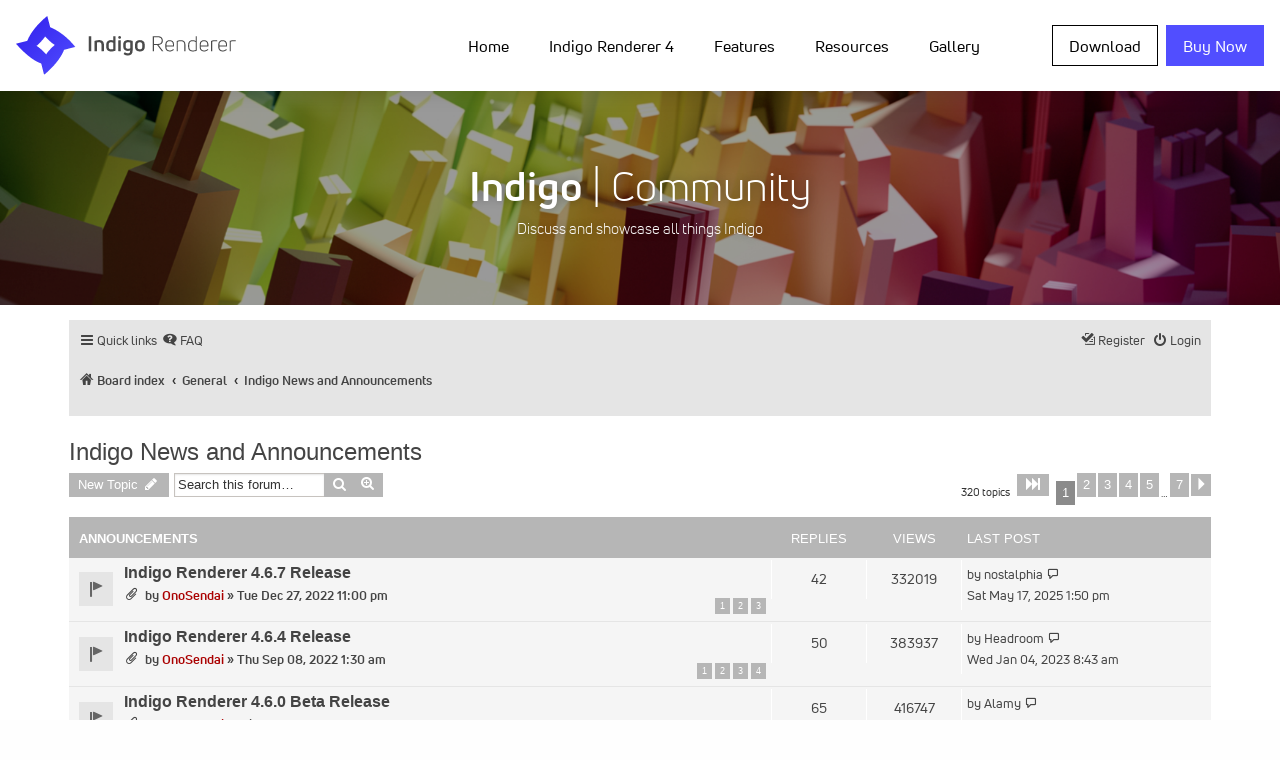

--- FILE ---
content_type: text/html; charset=UTF-8
request_url: https://indigorenderer.com/forum/viewforum.php?f=1&sid=57d082630aa0061ff80d4a72af6d23ef
body_size: 15644
content:
<!doctype html>
<html class="no-js" lang="en" dir="ltr">
  <head>
    <meta http-equiv="Content-Type" content="text/html; charset=utf-8" />
    <link rel="shortcut icon" href="/favicon.png">
    <meta charset="utf-8">
    <meta http-equiv="x-ua-compatible" content="ie=edge">
    <meta name="viewport" content="width=device-width, initial-scale=1.0">
    
    <title>Indigo News and Announcements - Indigo Renderer Forum</title>
    
	<link rel="alternate" type="application/atom+xml" title="Feed - Indigo Renderer Forum" href="/forum/app.php/feed?sid=69c9ae1e421a2f3e7b13b1c3110d3030">	<link rel="alternate" type="application/atom+xml" title="Feed - News" href="/forum/app.php/feed/news?sid=69c9ae1e421a2f3e7b13b1c3110d3030">	<link rel="alternate" type="application/atom+xml" title="Feed - All forums" href="/forum/app.php/feed/forums?sid=69c9ae1e421a2f3e7b13b1c3110d3030">	<link rel="alternate" type="application/atom+xml" title="Feed - New Topics" href="/forum/app.php/feed/topics?sid=69c9ae1e421a2f3e7b13b1c3110d3030">	<link rel="alternate" type="application/atom+xml" title="Feed - Active Topics" href="/forum/app.php/feed/topics_active?sid=69c9ae1e421a2f3e7b13b1c3110d3030">	<link rel="alternate" type="application/atom+xml" title="Feed - Forum - Indigo News and Announcements" href="/forum/app.php/feed/forum/1?sid=69c9ae1e421a2f3e7b13b1c3110d3030">		
	<link rel="canonical" href="https://indigorenderer.com/forum/viewforum.php?f=1">

<!--
	phpBB style name: proflat
	Based on style:   prosilver (this is the default phpBB3 style)
	Original author:  Tom Beddard ( http://www.subBlue.com/ )
	Modified by:      Mazeltof ( http://www.phpbb-fr.com/customise/db/author/mazeltof/ )
-->
    
    <link type="text/css" rel="stylesheet" media="all" href="/sites/all/modules/google_cse/google_cse.css?i" />
<link type="text/css" rel="stylesheet" media="all" href="/sites/all/themes/foundation/admin.css?i" />
<link type="text/css" rel="stylesheet" media="all" href="/sites/all/themes/foundation/book.css?i" />
<link type="text/css" rel="stylesheet" media="all" href="/sites/all/themes/foundation/image_gallery.css?i" />
<link type="text/css" rel="stylesheet" media="all" href="/sites/all/themes/foundation/UniNeue-Family.css?i" />
<link type="text/css" rel="stylesheet" media="all" href="/sites/all/themes/foundation/css/foundation.css?i" />
<link type="text/css" rel="stylesheet" media="all" href="/sites/all/themes/foundation/css/app.css?i" />

<script type="text/javascript" src="/sites/all/themes/foundation/js/vendor/jquery.js?i"></script>

<link href="./assets/css/font-awesome.min.css?assets_version=5" rel="stylesheet">
<link href="./styles/prosilver_prefixed/theme/stylesheet.css?assets_version=5" rel="stylesheet">
<link href="./styles/proflat_grey/theme/style_proflat.css?assets_version=5" rel="stylesheet">
<link href="./styles/proflat_grey/theme/color_proflat.css?assets_version=5" rel="stylesheet">




<!--[if lte IE 9]>
	<link href="./styles/proflat_grey/theme/tweaks.css?assets_version=5" rel="stylesheet">
<![endif]-->





</head>
<body id="phpbb" class="nojs notouch section-viewforum ltr ">

    <div data-sticky-container>
      <div class="top-bar-sticky" data-sticky data-sticky-on="large" data-options="marginTop:0;" style="width:100%">
        <!-- MOBILE NAVIGATION -->
      
        <div class="title-bar" data-responsive-toggle="indigo-menu" data-hide-for="large">
          <div class="title-bar-title"><a href="/"><img class="site-logo-mobile" src="/media/logos/Indigo_Renderer_Mobile.svg" onerror="this.src='/media/logos/INDIGO_BLK_WEB.png'" /></a></div>
          <div class="title-bar-right"><button class="menu-icon" type="button" data-toggle="indigo-menu"></button></div>
        </div>
        
        <!-- NAVIGATION -->
        
        <nav class="top-bar" id="indigo-menu">
          <div class="top-bar stacked-for-medium wrap-nav">
            <div class="top-bar-left show-for-large">
              <a href="/"><img class="site-logo-desktop" src="/media/logos/Indigo_Renderer_Desktop.svg" onerror="this.src='/media/logos/INDIGO_WEB.png'" /></a>
            </div>
            
            <div class="top-bar-right">
              <ul class="vertical large-horizontal menu" data-responsive-menu="accordion large-dropdown" data-multi-open="false" data-submenu-toggle="true" data-closing-time="50" data-alignment="left"><li class=""><a href="/photon-photograph" title="Home" class="active">Home</a><ul class="vertical menu nested"><li class=""><a href="/blog" title="">News</a></li>
<li class=""><a href="/featured" title="Featured">Featured</a></li>
<li class=""><a href="/about/sdk" title="Indigo SDK">Indigo SDK</a></li>
<li class=""><a href="/purchase/resellers" title="Resellers">Resellers</a></li>
<li class=""><a href="/presskit" title="Indigo Renderer Press Kit">Press Kit</a></li>
<li class=""><a href="/about/renderfarms" title="Renderfarms">Renderfarms</a></li>
<li class=""><a href="/jobs" title="Jobs">Jobs</a></li>
</ul></li>
<li class=""><a href="/indigo4" title="Indigo Renderer 4">Indigo Renderer 4</a><ul class="vertical menu nested"><li class=""><a href="/indigo-rt-4" title="Indigo RT 4">Indigo RT 4</a></li>
<li class=""><a href="/indigobench" title="">Indigo Benchmark</a></li>
<li class=""><a href="/documentation/cinema4d" title="Cinema 4D Exporter">Indigo for Cinema 4D</a></li>
<li class=""><a href="/sketchup" title="Indigo Renderer - bring your SketchUp ideas to life">Indigo for SketchUp</a></li>
<li class=""><a href="/3dsmax" title="3ds Max Exporter">Indigo for 3ds Max</a></li>
<li class=""><a href="/documentation/blender" title="Blender">Indigo for Blender</a></li>
<li class=""><a href="/revit" title="">Indigo for Revit</a></li>
</ul></li>
<li class=""><a href="/features" title="Features">Features</a><ul class="vertical menu nested"><li class=""><a href="/features/technical" title="">Technical Specs</a></li>
<li class=""><a href="/unbiased-rendering" title="Unbiased rendering">Unbiased rendering</a></li>
<li class=""><a href="/features/section-planes" title="Section planes">Section planes</a></li>
<li class=""><a href="/planet-scale-atmospheric-simulation" title="Sun/Sky System">Sun/Sky System</a></li>
<li class=""><a href="/features/networkmanager" title="Network Manager">Network, Floating Licenses</a></li>
</ul></li>
<li class=""><a href="/support" title="Resources">Resources</a><ul class="vertical menu nested"><li class=""><a href="https://www.indigorenderer.com/forum/" title="">Community</a><ul class="vertical menu nested"><li class=""><a href="https://www.indigorenderer.com/forum/search.php?search_id=active_topics" title="">Active topics</a></li>
<li class=""><a href="https://www.indigorenderer.com/forum/search.php?search_id=unanswered" title="">Unanswered posts</a></li>
<li class=""><a href="https://www.indigorenderer.com/forum/ucp.php?i=pm&amp;folder=inbox" title="">Private messages</a></li>
<li class=""><a href="https://www.indigorenderer.com/forum/ucp.php?i=164" title="">Edit your profile</a></li>
<li class=""><a href="https://www.indigorenderer.com/forum/search.php" title="">Search forum</a></li>
</ul></li>
<li class=""><a href="/documentation/manual" title="Indigo Manual">Manual</a></li>
<li class=""><a href="/faq" title="Frequently Asked Questions">FAQ</a></li>
<li class=""><a href="/contact" title="Contact us">Contact</a></li>
<li class=""><a href="https://www.indigorenderer.com/materials/" title="Materials database - free materials to download and use with Indigo">Materials</a><ul class="vertical menu nested"><li class=""><a href="https://indigorenderer.com/materials/users" title="">Leaderboard</a></li>
<li class=""><a href="https://www.indigorenderer.com/materials/materials/new" title="">Upload a material</a></li>
</ul></li>
<li class=""><a href="/tutorials" title="Tutorials">Tutorials</a></li>
<li class=""><a href="/video-tutorials" title="Video Tutorials">Video Tutorials</a></li>
<li class=""><a href="/community-chat" title="">Community Chat</a></li>
</ul></li>
<li class=""><a href="/image" title="">Gallery</a><ul class="vertical menu nested"><li class=""><a href="http://www.indigorenderer.com/upload-image-terms" title="Submit an image to the Indigo Gallery">Upload image</a></li>
</ul></li>
</ul>            </div>
            
            <div class="top-bar-right">
              <ul class="vertical large-horizontal menu buy-menu">
                <li><a href="/download-indigo-renderer" class="button download">Download</a></li>
                <li><a target="_blank" href="https://store.glaretechnologies.com/" class="button buy-now">Buy Now</a></li>
              </ul>
            </div>
          </div>
        </nav>
      </div>
    </div>
        
    <!-- HERO SECTION  -->
    
    <section class="hero">
      <div class="image-hero">
        <img src="/media/banners/community_banner_6_to_1.jpg" />
        <div id="image-hero-banner" class="image-hero-banner">
          <div id="image-hero-text" class="image-hero-text image-hero-banner-forum text-center">
            <script type="text/javascript">
              var aspect = 6; var height = 0.4; var bannerHeight = Math.max(Math.min($(window).width(), 2560) / aspect * height, 30);
              var text = document.getElementById("image-hero-text");
              text.style.fontSize = (bannerHeight * 0.18) + "px";
            </script>
            <span class="image-hero-text-title"><b>Indigo</b> | Community</span><br/> Discuss and showcase all things Indigo
          </div>
        </div>
      </div>
    </section>
    
    <script type="text/javascript">
    function resizeBannerText() {
      var text = document.getElementById("image-hero-text");
      text.style.fontSize = (text.clientHeight * 0.18) + "px";
    }

    var heroBanner = $("#image-hero-text");
    if ( heroBanner.length ) {
      //$(document).ready(resizeBannerText); // Sizes of elements don't seem to be correct on document ready.
      $(window).resize(resizeBannerText);
    }
    </script>
    
    <!-- MAIN SECTION -->
    
    <section class="main" id="phpbb-content">
      <div id="phpbb-wrap" class="phpbb-wrap">


	<a id="top" class="top-anchor" accesskey="t"></a>
	<div id="page-header">
		<div class="navbar" role="navigation">
	<div class="navbar-container">
	<div class="inner">

	<ul id="nav-main" class="nav-main linklist" role="menubar">

		<li id="quick-links" class="quick-links dropdown-container responsive-menu" data-skip-responsive="true">
			<a href="#" class="dropdown-trigger">
				<i class="icon fa-bars fa-fw" aria-hidden="true"></i><span>Quick links</span>
			</a>
			<div class="dropdown">
				<div class="pointer"><div class="pointer-inner"></div></div>
				<ul class="dropdown-contents" role="menu">
					
											<li class="separator"></li>
																									<li>
								<a href="./search.php?search_id=unanswered&amp;sid=69c9ae1e421a2f3e7b13b1c3110d3030" role="menuitem">
									<i class="icon fa-file-o fa-fw icon-gray" aria-hidden="true"></i><span>Unanswered topics</span>
								</a>
							</li>
							<li>
								<a href="./search.php?search_id=active_topics&amp;sid=69c9ae1e421a2f3e7b13b1c3110d3030" role="menuitem">
									<i class="icon fa-file-o fa-fw icon-blue" aria-hidden="true"></i><span>Active topics</span>
								</a>
							</li>
							<li class="separator"></li>
							<li>
								<a href="./search.php?sid=69c9ae1e421a2f3e7b13b1c3110d3030" role="menuitem">
									<i class="icon fa-search fa-fw" aria-hidden="true"></i><span>Search</span>
								</a>
							</li>
					
											<li class="separator"></li>
																			<li>
								<a href="./memberlist.php?mode=team&amp;sid=69c9ae1e421a2f3e7b13b1c3110d3030" role="menuitem">
									<i class="icon fa-shield fa-fw" aria-hidden="true"></i><span>The team</span>
								</a>
							</li>
																<li class="separator"></li>

									</ul>
			</div>
		</li>

				<li data-skip-responsive="true">
			<a href="/forum/app.php/help/faq?sid=69c9ae1e421a2f3e7b13b1c3110d3030" rel="help" title="Frequently Asked Questions" role="menuitem">
				<i class="icon fa-question-circle fa-fw" aria-hidden="true"></i><span>FAQ</span>
			</a>
		</li>
						
			<li class="rightside"  data-skip-responsive="true">
			<a href="./ucp.php?mode=login&amp;sid=69c9ae1e421a2f3e7b13b1c3110d3030" title="Login" accesskey="x" role="menuitem">
				<i class="icon fa-power-off fa-fw" aria-hidden="true"></i><span>Login</span>
			</a>
		</li>

		<li class="rightside" data-skip-responsive="true">
			<a href="/register" role="menuitem">
				<i class="icon fa-pencil-square-o  fa-fw" aria-hidden="true"></i><span>Register</span>
			</a>
		</li>


						</ul>
	</div>
	</div>
</div>
		<!--<div class="headerbar" role="banner">
		<div class="headerbar-container">
					<div class="inner">

			<div id="site-description" class="site-description">
				<a id="logo" class="logo" href="./index.php?sid=69c9ae1e421a2f3e7b13b1c3110d3030" title="Board index"><span class="site_logo"></span></a>
				<h1>Indigo Renderer Forum</h1>
				<p></p>
				<p class="skiplink"><a href="#start_here">Skip to content</a></p>
			</div>

									<div id="search-box" class="search-box search-header" role="search">
				<form action="./search.php?sid=69c9ae1e421a2f3e7b13b1c3110d3030" method="get" id="search">
				<fieldset>
					<input name="keywords" id="keywords" type="search" maxlength="128" title="Search for keywords" class="inputbox search tiny" size="20" value="" placeholder="Search…" />
					<button class="button button-search" type="submit" title="Search">
						<i class="icon fa-search fa-fw" aria-hidden="true"></i><span class="sr-only">Search</span>
					</button>
					<a href="./search.php?sid=69c9ae1e421a2f3e7b13b1c3110d3030" class="button button-search-end" title="Advanced search">
						<i class="icon fa-cog fa-fw" aria-hidden="true"></i><span class="sr-only">Advanced search</span>
					</a>
					<input type="hidden" name="sid" value="69c9ae1e421a2f3e7b13b1c3110d3030" />

				</fieldset>
				</form>
			</div>
						
			</div>
					</div>
		</div>-->
	</div>


				<div class="navbar" role="navigation">
	<div class="inner">

	<ul id="nav-breadcrumbs" class="nav-breadcrumbs linklist navlinks" role="menubar">
						<li class="breadcrumbs">
										<span class="crumb"  itemtype="http://data-vocabulary.org/Breadcrumb" itemscope=""><a href="./index.php?sid=69c9ae1e421a2f3e7b13b1c3110d3030" itemprop="url" accesskey="h" data-navbar-reference="index"><i class="icon fa-home fa-fw"></i><span itemprop="title">Board index</span></a></span>

											<span class="crumb"  itemtype="http://data-vocabulary.org/Breadcrumb" itemscope="" data-forum-id="28"><a href="./viewforum.php?f=28&amp;sid=69c9ae1e421a2f3e7b13b1c3110d3030" itemprop="url"><span itemprop="title">General</span></a></span>
															<span class="crumb"  itemtype="http://data-vocabulary.org/Breadcrumb" itemscope="" data-forum-id="1"><a href="./viewforum.php?f=1&amp;sid=69c9ae1e421a2f3e7b13b1c3110d3030" itemprop="url"><span itemprop="title">Indigo News and Announcements</span></a></span>
												</li>
		
					<li class="rightside responsive-search">
				<a href="./search.php?sid=69c9ae1e421a2f3e7b13b1c3110d3030" title="View the advanced search options" role="menuitem">
					<i class="icon fa-search fa-fw" aria-hidden="true"></i><span class="sr-only">Search</span>
				</a>
			</li>
		
			</ul>

	</div>
</div>

	
	<a id="start_here" class="anchor"></a>
	<div id="page-body" class="page-body" role="main">
		
		<h2 class="forum-title"><a href="./viewforum.php?f=1&amp;sid=69c9ae1e421a2f3e7b13b1c3110d3030">Indigo News and Announcements</a></h2>
<div>
	<!-- NOTE: remove the style="display: none" when you want to have the forum description on the forum body -->
	<div style="display: none !important;">General News and accouncements regarding the Indigo render engine<br /></div>	</div>



	<div class="action-bar bar-top">

				
		<a href="./posting.php?mode=post&amp;f=1&amp;sid=69c9ae1e421a2f3e7b13b1c3110d3030" class="button" title="Post a new topic">
							<span>New Topic</span> <i class="icon fa-pencil fa-fw" aria-hidden="true"></i>
					</a>
						
	
			<div class="search-box" role="search">
			<form method="get" id="forum-search" action="./search.php?sid=69c9ae1e421a2f3e7b13b1c3110d3030">
			<fieldset>
				<input class="inputbox search tiny" type="search" name="keywords" id="search_keywords" size="20" placeholder="Search this forum…" />
				<button class="button button-search" type="submit" title="Search">
					<i class="icon fa-search fa-fw" aria-hidden="true"></i><span class="sr-only">Search</span>
				</button>
				<a href="./search.php?sid=69c9ae1e421a2f3e7b13b1c3110d3030" class="button button-search-end" title="Advanced search">
					<i class="icon fa-cog fa-fw" aria-hidden="true"></i><span class="sr-only">Advanced search</span>
				</a>
				<input type="hidden" name="fid[0]" value="1" />
<input type="hidden" name="sid" value="69c9ae1e421a2f3e7b13b1c3110d3030" />

			</fieldset>
			</form>
		</div>
	
	<div class="phpbb-pagination">
		320 topics
					<ul>
	<li class="dropdown-container dropdown-button-control dropdown-page-jump page-jump">
		<a class="button button-icon-only dropdown-trigger" href="#" title="Click to jump to page…" role="button"><i class="icon fa-level-down" aria-hidden="true"></i><span class="sr-only">Page <strong>1</strong> of <strong>7</strong></span></a>
		<div class="dropdown">
			<div class="pointer"><div class="pointer-inner"></div></div>
			<ul class="dropdown-contents">
				<li>Jump to page:</li>
				<li class="page-jump-form">
					<input type="number" name="page-number" min="1" max="999999" title="Enter the page number you wish to go to" class="inputbox tiny" data-per-page="50" data-base-url=".&#x2F;viewforum.php&#x3F;f&#x3D;1&amp;amp&#x3B;sid&#x3D;69c9ae1e421a2f3e7b13b1c3110d3030" data-start-name="start" />
					<input class="button2" value="Go" type="button" />
				</li>
			</ul>
		</div>
	</li>
		<li class="active"><span>1</span></li>
				<li><a class="button" href="./viewforum.php?f=1&amp;sid=69c9ae1e421a2f3e7b13b1c3110d3030&amp;start=50" role="button">2</a></li>
				<li><a class="button" href="./viewforum.php?f=1&amp;sid=69c9ae1e421a2f3e7b13b1c3110d3030&amp;start=100" role="button">3</a></li>
				<li><a class="button" href="./viewforum.php?f=1&amp;sid=69c9ae1e421a2f3e7b13b1c3110d3030&amp;start=150" role="button">4</a></li>
				<li><a class="button" href="./viewforum.php?f=1&amp;sid=69c9ae1e421a2f3e7b13b1c3110d3030&amp;start=200" role="button">5</a></li>
			<li class="ellipsis" role="separator"><span>…</span></li>
				<li><a class="button" href="./viewforum.php?f=1&amp;sid=69c9ae1e421a2f3e7b13b1c3110d3030&amp;start=300" role="button">7</a></li>
				<li class="arrow next"><a class="button button-icon-only" href="./viewforum.php?f=1&amp;sid=69c9ae1e421a2f3e7b13b1c3110d3030&amp;start=50" rel="next" role="button"><i class="icon fa-chevron-right fa-fw" aria-hidden="true"></i><span class="sr-only">Next</span></a></li>
	</ul>
			</div>

	</div>




	
			<div class="forumbg announcement">
		<div class="inner">
		<ul class="topiclist">
			<li class="header">
				<dl class="row-item">
					<dt><div class="list-inner">Announcements</div></dt>
					<dd class="posts">Replies</dd>
					<dd class="views">Views</dd>
					<dd class="lastpost"><span>Last post</span></dd>
				</dl>
			</li>
		</ul>
		<ul class="topiclist topics">
	
				<li class="row bg1 announce">
						<dl class="row-item announce_read">
				<dt title="No unread posts">
										
					<div class="list-inner">
																		<a href="./viewtopic.php?f=1&amp;t=309755&amp;sid=69c9ae1e421a2f3e7b13b1c3110d3030" class="topictitle">Indigo Renderer 4.6.7 Release</a>
																								<br />
						
												<div class="responsive-show" style="display: none;">
							Last post by <a href="./memberlist.php?mode=viewprofile&amp;u=341163&amp;sid=69c9ae1e421a2f3e7b13b1c3110d3030" class="username">nostalphia</a> &laquo; <a href="./viewtopic.php?f=1&amp;t=309755&amp;p=491656&amp;sid=69c9ae1e421a2f3e7b13b1c3110d3030#p491656" title="Go to last post">Sat May 17, 2025 1:50 pm</a>
													</div>
						<span class="responsive-show left-box" style="display: none;">Replies: <strong>42</strong></span>						
						<div class="topic-poster responsive-hide">
														<i class="icon fa-paperclip fa-fw" title="Attachments" aria-hidden="true"></i>							by <a href="./memberlist.php?mode=viewprofile&amp;u=4&amp;sid=69c9ae1e421a2f3e7b13b1c3110d3030" style="color: #AA0000;" class="username-coloured">OnoSendai</a> &raquo; Tue Dec 27, 2022 11:00 pm
													</div>

												<div class="phpbb-pagination">
							<span><i class="icon fa-clone fa-fw" aria-hidden="true"></i></span>
							<ul>
															<li><a class="button" href="./viewtopic.php?f=1&amp;t=309755&amp;sid=69c9ae1e421a2f3e7b13b1c3110d3030">1</a></li>
																							<li><a class="button" href="./viewtopic.php?f=1&amp;t=309755&amp;sid=69c9ae1e421a2f3e7b13b1c3110d3030&amp;start=15">2</a></li>
																							<li><a class="button" href="./viewtopic.php?f=1&amp;t=309755&amp;sid=69c9ae1e421a2f3e7b13b1c3110d3030&amp;start=30">3</a></li>
																																													</ul>
						</div>
						
											</div>
				</dt>
				<dd class="posts">42 <dfn>Replies</dfn></dd>
				<dd class="views">332019 <dfn>Views</dfn></dd>
				<dd class="lastpost">
					<span><dfn>Last post </dfn>by <a href="./memberlist.php?mode=viewprofile&amp;u=341163&amp;sid=69c9ae1e421a2f3e7b13b1c3110d3030" class="username">nostalphia</a>
													<a href="./viewtopic.php?f=1&amp;t=309755&amp;p=491656&amp;sid=69c9ae1e421a2f3e7b13b1c3110d3030#p491656" title="Go to last post">
								<i class="icon fa-external-link-square fa-fw icon-lightgray icon-md" aria-hidden="true"></i><span class="sr-only">View the latest post</span>
							</a>
												<br />Sat May 17, 2025 1:50 pm
					</span>
				</dd>
			</dl>
					</li>
		
	

	
	
				<li class="row bg2 announce">
						<dl class="row-item announce_read">
				<dt title="No unread posts">
										
					<div class="list-inner">
																		<a href="./viewtopic.php?f=1&amp;t=304524&amp;sid=69c9ae1e421a2f3e7b13b1c3110d3030" class="topictitle">Indigo Renderer 4.6.4 Release</a>
																								<br />
						
												<div class="responsive-show" style="display: none;">
							Last post by <a href="./memberlist.php?mode=viewprofile&amp;u=1279&amp;sid=69c9ae1e421a2f3e7b13b1c3110d3030" class="username">Headroom</a> &laquo; <a href="./viewtopic.php?f=1&amp;t=304524&amp;p=454574&amp;sid=69c9ae1e421a2f3e7b13b1c3110d3030#p454574" title="Go to last post">Wed Jan 04, 2023 8:43 am</a>
													</div>
						<span class="responsive-show left-box" style="display: none;">Replies: <strong>50</strong></span>						
						<div class="topic-poster responsive-hide">
														<i class="icon fa-paperclip fa-fw" title="Attachments" aria-hidden="true"></i>							by <a href="./memberlist.php?mode=viewprofile&amp;u=4&amp;sid=69c9ae1e421a2f3e7b13b1c3110d3030" style="color: #AA0000;" class="username-coloured">OnoSendai</a> &raquo; Thu Sep 08, 2022 1:30 am
													</div>

												<div class="phpbb-pagination">
							<span><i class="icon fa-clone fa-fw" aria-hidden="true"></i></span>
							<ul>
															<li><a class="button" href="./viewtopic.php?f=1&amp;t=304524&amp;sid=69c9ae1e421a2f3e7b13b1c3110d3030">1</a></li>
																							<li><a class="button" href="./viewtopic.php?f=1&amp;t=304524&amp;sid=69c9ae1e421a2f3e7b13b1c3110d3030&amp;start=15">2</a></li>
																							<li><a class="button" href="./viewtopic.php?f=1&amp;t=304524&amp;sid=69c9ae1e421a2f3e7b13b1c3110d3030&amp;start=30">3</a></li>
																							<li><a class="button" href="./viewtopic.php?f=1&amp;t=304524&amp;sid=69c9ae1e421a2f3e7b13b1c3110d3030&amp;start=45">4</a></li>
																																													</ul>
						</div>
						
											</div>
				</dt>
				<dd class="posts">50 <dfn>Replies</dfn></dd>
				<dd class="views">383937 <dfn>Views</dfn></dd>
				<dd class="lastpost">
					<span><dfn>Last post </dfn>by <a href="./memberlist.php?mode=viewprofile&amp;u=1279&amp;sid=69c9ae1e421a2f3e7b13b1c3110d3030" class="username">Headroom</a>
													<a href="./viewtopic.php?f=1&amp;t=304524&amp;p=454574&amp;sid=69c9ae1e421a2f3e7b13b1c3110d3030#p454574" title="Go to last post">
								<i class="icon fa-external-link-square fa-fw icon-lightgray icon-md" aria-hidden="true"></i><span class="sr-only">View the latest post</span>
							</a>
												<br />Wed Jan 04, 2023 8:43 am
					</span>
				</dd>
			</dl>
					</li>
		
	

	
	
				<li class="row bg1 announce">
						<dl class="row-item announce_read">
				<dt title="No unread posts">
										
					<div class="list-inner">
																		<a href="./viewtopic.php?f=1&amp;t=89091&amp;sid=69c9ae1e421a2f3e7b13b1c3110d3030" class="topictitle">Indigo Renderer 4.6.0 Beta Release</a>
																								<br />
						
												<div class="responsive-show" style="display: none;">
							Last post by <a href="./memberlist.php?mode=viewprofile&amp;u=374710&amp;sid=69c9ae1e421a2f3e7b13b1c3110d3030" class="username">Alamy</a> &laquo; <a href="./viewtopic.php?f=1&amp;t=89091&amp;p=440668&amp;sid=69c9ae1e421a2f3e7b13b1c3110d3030#p440668" title="Go to last post">Thu Sep 08, 2022 2:39 am</a>
													</div>
						<span class="responsive-show left-box" style="display: none;">Replies: <strong>65</strong></span>						
						<div class="topic-poster responsive-hide">
														<i class="icon fa-paperclip fa-fw" title="Attachments" aria-hidden="true"></i>							by <a href="./memberlist.php?mode=viewprofile&amp;u=4&amp;sid=69c9ae1e421a2f3e7b13b1c3110d3030" style="color: #AA0000;" class="username-coloured">OnoSendai</a> &raquo; Fri Mar 19, 2021 12:30 am
													</div>

												<div class="phpbb-pagination">
							<span><i class="icon fa-clone fa-fw" aria-hidden="true"></i></span>
							<ul>
															<li><a class="button" href="./viewtopic.php?f=1&amp;t=89091&amp;sid=69c9ae1e421a2f3e7b13b1c3110d3030">1</a></li>
																							<li><a class="button" href="./viewtopic.php?f=1&amp;t=89091&amp;sid=69c9ae1e421a2f3e7b13b1c3110d3030&amp;start=15">2</a></li>
																							<li><a class="button" href="./viewtopic.php?f=1&amp;t=89091&amp;sid=69c9ae1e421a2f3e7b13b1c3110d3030&amp;start=30">3</a></li>
																							<li><a class="button" href="./viewtopic.php?f=1&amp;t=89091&amp;sid=69c9ae1e421a2f3e7b13b1c3110d3030&amp;start=45">4</a></li>
																							<li><a class="button" href="./viewtopic.php?f=1&amp;t=89091&amp;sid=69c9ae1e421a2f3e7b13b1c3110d3030&amp;start=60">5</a></li>
																																													</ul>
						</div>
						
											</div>
				</dt>
				<dd class="posts">65 <dfn>Replies</dfn></dd>
				<dd class="views">416747 <dfn>Views</dfn></dd>
				<dd class="lastpost">
					<span><dfn>Last post </dfn>by <a href="./memberlist.php?mode=viewprofile&amp;u=374710&amp;sid=69c9ae1e421a2f3e7b13b1c3110d3030" class="username">Alamy</a>
													<a href="./viewtopic.php?f=1&amp;t=89091&amp;p=440668&amp;sid=69c9ae1e421a2f3e7b13b1c3110d3030#p440668" title="Go to last post">
								<i class="icon fa-external-link-square fa-fw icon-lightgray icon-md" aria-hidden="true"></i><span class="sr-only">View the latest post</span>
							</a>
												<br />Thu Sep 08, 2022 2:39 am
					</span>
				</dd>
			</dl>
					</li>
		
	

	
	
				<li class="row bg2 announce">
						<dl class="row-item announce_read">
				<dt title="No unread posts">
										
					<div class="list-inner">
																		<a href="./viewtopic.php?f=1&amp;t=43189&amp;sid=69c9ae1e421a2f3e7b13b1c3110d3030" class="topictitle">Indigo Renderer 4.4.16 Release Candidate</a>
																								<br />
						
												<div class="responsive-show" style="display: none;">
							Last post by <a href="./memberlist.php?mode=viewprofile&amp;u=7422&amp;sid=69c9ae1e421a2f3e7b13b1c3110d3030" class="username">fbrunell</a> &laquo; <a href="./viewtopic.php?f=1&amp;t=43189&amp;p=247042&amp;sid=69c9ae1e421a2f3e7b13b1c3110d3030#p247042" title="Go to last post">Mon Apr 26, 2021 5:23 am</a>
													</div>
						<span class="responsive-show left-box" style="display: none;">Replies: <strong>7</strong></span>						
						<div class="topic-poster responsive-hide">
														<i class="icon fa-paperclip fa-fw" title="Attachments" aria-hidden="true"></i>							by <a href="./memberlist.php?mode=viewprofile&amp;u=4&amp;sid=69c9ae1e421a2f3e7b13b1c3110d3030" style="color: #AA0000;" class="username-coloured">OnoSendai</a> &raquo; Thu Jan 14, 2021 12:27 pm
													</div>

						
											</div>
				</dt>
				<dd class="posts">7 <dfn>Replies</dfn></dd>
				<dd class="views">49033 <dfn>Views</dfn></dd>
				<dd class="lastpost">
					<span><dfn>Last post </dfn>by <a href="./memberlist.php?mode=viewprofile&amp;u=7422&amp;sid=69c9ae1e421a2f3e7b13b1c3110d3030" class="username">fbrunell</a>
													<a href="./viewtopic.php?f=1&amp;t=43189&amp;p=247042&amp;sid=69c9ae1e421a2f3e7b13b1c3110d3030#p247042" title="Go to last post">
								<i class="icon fa-external-link-square fa-fw icon-lightgray icon-md" aria-hidden="true"></i><span class="sr-only">View the latest post</span>
							</a>
												<br />Mon Apr 26, 2021 5:23 am
					</span>
				</dd>
			</dl>
					</li>
		
	

	
	
				<li class="row bg1 announce">
						<dl class="row-item announce_read">
				<dt title="No unread posts">
										
					<div class="list-inner">
																		<a href="./viewtopic.php?f=1&amp;t=14138&amp;sid=69c9ae1e421a2f3e7b13b1c3110d3030" class="topictitle">IndigoBench - Indigo CPU and GPU benchmark</a>
																								<br />
						
												<div class="responsive-show" style="display: none;">
							Last post by <a href="./memberlist.php?mode=viewprofile&amp;u=1538&amp;sid=69c9ae1e421a2f3e7b13b1c3110d3030" class="username">pixie</a> &laquo; <a href="./viewtopic.php?f=1&amp;t=14138&amp;p=143833&amp;sid=69c9ae1e421a2f3e7b13b1c3110d3030#p143833" title="Go to last post">Mon Dec 09, 2019 1:55 am</a>
													</div>
						<span class="responsive-show left-box" style="display: none;">Replies: <strong>93</strong></span>						
						<div class="topic-poster responsive-hide">
														<i class="icon fa-paperclip fa-fw" title="Attachments" aria-hidden="true"></i>							by <a href="./memberlist.php?mode=viewprofile&amp;u=4&amp;sid=69c9ae1e421a2f3e7b13b1c3110d3030" style="color: #AA0000;" class="username-coloured">OnoSendai</a> &raquo; Wed Sep 21, 2016 2:48 am
													</div>

												<div class="phpbb-pagination">
							<span><i class="icon fa-clone fa-fw" aria-hidden="true"></i></span>
							<ul>
															<li><a class="button" href="./viewtopic.php?f=1&amp;t=14138&amp;sid=69c9ae1e421a2f3e7b13b1c3110d3030">1</a></li>
																							<li class="ellipsis"><span>…</span></li>
																							<li><a class="button" href="./viewtopic.php?f=1&amp;t=14138&amp;sid=69c9ae1e421a2f3e7b13b1c3110d3030&amp;start=30">3</a></li>
																							<li><a class="button" href="./viewtopic.php?f=1&amp;t=14138&amp;sid=69c9ae1e421a2f3e7b13b1c3110d3030&amp;start=45">4</a></li>
																							<li><a class="button" href="./viewtopic.php?f=1&amp;t=14138&amp;sid=69c9ae1e421a2f3e7b13b1c3110d3030&amp;start=60">5</a></li>
																							<li><a class="button" href="./viewtopic.php?f=1&amp;t=14138&amp;sid=69c9ae1e421a2f3e7b13b1c3110d3030&amp;start=75">6</a></li>
																							<li><a class="button" href="./viewtopic.php?f=1&amp;t=14138&amp;sid=69c9ae1e421a2f3e7b13b1c3110d3030&amp;start=90">7</a></li>
																																													</ul>
						</div>
						
											</div>
				</dt>
				<dd class="posts">93 <dfn>Replies</dfn></dd>
				<dd class="views">198592 <dfn>Views</dfn></dd>
				<dd class="lastpost">
					<span><dfn>Last post </dfn>by <a href="./memberlist.php?mode=viewprofile&amp;u=1538&amp;sid=69c9ae1e421a2f3e7b13b1c3110d3030" class="username">pixie</a>
													<a href="./viewtopic.php?f=1&amp;t=14138&amp;p=143833&amp;sid=69c9ae1e421a2f3e7b13b1c3110d3030#p143833" title="Go to last post">
								<i class="icon fa-external-link-square fa-fw icon-lightgray icon-md" aria-hidden="true"></i><span class="sr-only">View the latest post</span>
							</a>
												<br />Mon Dec 09, 2019 1:55 am
					</span>
				</dd>
			</dl>
					</li>
		
	

	
	
				<li class="row bg2 announce">
						<dl class="row-item announce_read">
				<dt title="No unread posts">
										
					<div class="list-inner">
																		<a href="./viewtopic.php?f=1&amp;t=14037&amp;sid=69c9ae1e421a2f3e7b13b1c3110d3030" class="topictitle">Jobs</a>
																								<br />
						
												<div class="responsive-show" style="display: none;">
							Last post by <a href="./memberlist.php?mode=viewprofile&amp;u=111142&amp;sid=69c9ae1e421a2f3e7b13b1c3110d3030" class="username">zio</a> &laquo; <a href="./viewtopic.php?f=1&amp;t=14037&amp;p=138070&amp;sid=69c9ae1e421a2f3e7b13b1c3110d3030#p138070" title="Go to last post">Mon Nov 14, 2016 7:08 am</a>
													</div>
						<span class="responsive-show left-box" style="display: none;">Replies: <strong>19</strong></span>						
						<div class="topic-poster responsive-hide">
																					by <a href="./memberlist.php?mode=viewprofile&amp;u=4&amp;sid=69c9ae1e421a2f3e7b13b1c3110d3030" style="color: #AA0000;" class="username-coloured">OnoSendai</a> &raquo; Thu Jun 30, 2016 9:45 am
													</div>

												<div class="phpbb-pagination">
							<span><i class="icon fa-clone fa-fw" aria-hidden="true"></i></span>
							<ul>
															<li><a class="button" href="./viewtopic.php?f=1&amp;t=14037&amp;sid=69c9ae1e421a2f3e7b13b1c3110d3030">1</a></li>
																							<li><a class="button" href="./viewtopic.php?f=1&amp;t=14037&amp;sid=69c9ae1e421a2f3e7b13b1c3110d3030&amp;start=15">2</a></li>
																																													</ul>
						</div>
						
											</div>
				</dt>
				<dd class="posts">19 <dfn>Replies</dfn></dd>
				<dd class="views">81375 <dfn>Views</dfn></dd>
				<dd class="lastpost">
					<span><dfn>Last post </dfn>by <a href="./memberlist.php?mode=viewprofile&amp;u=111142&amp;sid=69c9ae1e421a2f3e7b13b1c3110d3030" class="username">zio</a>
													<a href="./viewtopic.php?f=1&amp;t=14037&amp;p=138070&amp;sid=69c9ae1e421a2f3e7b13b1c3110d3030#p138070" title="Go to last post">
								<i class="icon fa-external-link-square fa-fw icon-lightgray icon-md" aria-hidden="true"></i><span class="sr-only">View the latest post</span>
							</a>
												<br />Mon Nov 14, 2016 7:08 am
					</span>
				</dd>
			</dl>
					</li>
		
	

			</ul>
		</div>
	</div>
	
			<div class="forumbg">
		<div class="inner">
		<ul class="topiclist">
			<li class="header">
				<dl class="row-item">
					<dt><div class="list-inner">Topics</div></dt>
					<dd class="posts">Replies</dd>
					<dd class="views">Views</dd>
					<dd class="lastpost"><span>Last post</span></dd>
				</dl>
			</li>
		</ul>
		<ul class="topiclist topics">
	
				<li class="row bg1 sticky">
						<dl class="row-item sticky_read">
				<dt title="No unread posts">
										
					<div class="list-inner">
																		<a href="./viewtopic.php?f=1&amp;t=4398&amp;sid=69c9ae1e421a2f3e7b13b1c3110d3030" class="topictitle">The RANCH renderfarm now supports Indigo!</a>
																								<br />
						
												<div class="responsive-show" style="display: none;">
							Last post by <a href="./memberlist.php?mode=viewprofile&amp;u=54&amp;sid=69c9ae1e421a2f3e7b13b1c3110d3030" class="username">Zom-B</a> &laquo; <a href="./viewtopic.php?f=1&amp;t=4398&amp;p=140769&amp;sid=69c9ae1e421a2f3e7b13b1c3110d3030#p140769" title="Go to last post">Sun Dec 31, 2017 3:56 pm</a>
													</div>
						<span class="responsive-show left-box" style="display: none;">Replies: <strong>274</strong></span>						
						<div class="topic-poster responsive-hide">
														<i class="icon fa-paperclip fa-fw" title="Attachments" aria-hidden="true"></i>							by <a href="./memberlist.php?mode=viewprofile&amp;u=1784&amp;sid=69c9ae1e421a2f3e7b13b1c3110d3030" class="username">RenderFred</a> &raquo; Thu Jun 19, 2008 1:03 am
													</div>

												<div class="phpbb-pagination">
							<span><i class="icon fa-clone fa-fw" aria-hidden="true"></i></span>
							<ul>
															<li><a class="button" href="./viewtopic.php?f=1&amp;t=4398&amp;sid=69c9ae1e421a2f3e7b13b1c3110d3030">1</a></li>
																							<li class="ellipsis"><span>…</span></li>
																							<li><a class="button" href="./viewtopic.php?f=1&amp;t=4398&amp;sid=69c9ae1e421a2f3e7b13b1c3110d3030&amp;start=210">15</a></li>
																							<li><a class="button" href="./viewtopic.php?f=1&amp;t=4398&amp;sid=69c9ae1e421a2f3e7b13b1c3110d3030&amp;start=225">16</a></li>
																							<li><a class="button" href="./viewtopic.php?f=1&amp;t=4398&amp;sid=69c9ae1e421a2f3e7b13b1c3110d3030&amp;start=240">17</a></li>
																							<li><a class="button" href="./viewtopic.php?f=1&amp;t=4398&amp;sid=69c9ae1e421a2f3e7b13b1c3110d3030&amp;start=255">18</a></li>
																							<li><a class="button" href="./viewtopic.php?f=1&amp;t=4398&amp;sid=69c9ae1e421a2f3e7b13b1c3110d3030&amp;start=270">19</a></li>
																																													</ul>
						</div>
						
											</div>
				</dt>
				<dd class="posts">274 <dfn>Replies</dfn></dd>
				<dd class="views">1022859 <dfn>Views</dfn></dd>
				<dd class="lastpost">
					<span><dfn>Last post </dfn>by <a href="./memberlist.php?mode=viewprofile&amp;u=54&amp;sid=69c9ae1e421a2f3e7b13b1c3110d3030" class="username">Zom-B</a>
													<a href="./viewtopic.php?f=1&amp;t=4398&amp;p=140769&amp;sid=69c9ae1e421a2f3e7b13b1c3110d3030#p140769" title="Go to last post">
								<i class="icon fa-external-link-square fa-fw icon-lightgray icon-md" aria-hidden="true"></i><span class="sr-only">View the latest post</span>
							</a>
												<br />Sun Dec 31, 2017 3:56 pm
					</span>
				</dd>
			</dl>
					</li>
		
	

	
	
				<li class="row bg2 sticky">
						<dl class="row-item sticky_read">
				<dt title="No unread posts">
										
					<div class="list-inner">
																		<a href="./viewtopic.php?f=1&amp;t=13849&amp;sid=69c9ae1e421a2f3e7b13b1c3110d3030" class="topictitle">Indigo Renderer 3.8.33</a>
																								<br />
						
												<div class="responsive-show" style="display: none;">
							Last post by <a href="./memberlist.php?mode=viewprofile&amp;u=1538&amp;sid=69c9ae1e421a2f3e7b13b1c3110d3030" class="username">pixie</a> &laquo; <a href="./viewtopic.php?f=1&amp;t=13849&amp;p=134598&amp;sid=69c9ae1e421a2f3e7b13b1c3110d3030#p134598" title="Go to last post">Thu Mar 03, 2016 7:55 am</a>
													</div>
						<span class="responsive-show left-box" style="display: none;">Replies: <strong>9</strong></span>						
						<div class="topic-poster responsive-hide">
																					by <a href="./memberlist.php?mode=viewprofile&amp;u=4&amp;sid=69c9ae1e421a2f3e7b13b1c3110d3030" style="color: #AA0000;" class="username-coloured">OnoSendai</a> &raquo; Sat Feb 06, 2016 5:58 am
													</div>

						
											</div>
				</dt>
				<dd class="posts">9 <dfn>Replies</dfn></dd>
				<dd class="views">83383 <dfn>Views</dfn></dd>
				<dd class="lastpost">
					<span><dfn>Last post </dfn>by <a href="./memberlist.php?mode=viewprofile&amp;u=1538&amp;sid=69c9ae1e421a2f3e7b13b1c3110d3030" class="username">pixie</a>
													<a href="./viewtopic.php?f=1&amp;t=13849&amp;p=134598&amp;sid=69c9ae1e421a2f3e7b13b1c3110d3030#p134598" title="Go to last post">
								<i class="icon fa-external-link-square fa-fw icon-lightgray icon-md" aria-hidden="true"></i><span class="sr-only">View the latest post</span>
							</a>
												<br />Thu Mar 03, 2016 7:55 am
					</span>
				</dd>
			</dl>
					</li>
		
	

	
	
				<li class="row bg1">
						<dl class="row-item topic_read">
				<dt title="No unread posts">
										
					<div class="list-inner">
																		<a href="./viewtopic.php?f=1&amp;t=15940&amp;sid=69c9ae1e421a2f3e7b13b1c3110d3030" class="topictitle">Indigo Benchmark 4.4.15</a>
																								<br />
						
												<div class="responsive-show" style="display: none;">
							Last post by <a href="./memberlist.php?mode=viewprofile&amp;u=330962&amp;sid=69c9ae1e421a2f3e7b13b1c3110d3030" class="username">wob</a> &laquo; <a href="./viewtopic.php?f=1&amp;t=15940&amp;p=168918&amp;sid=69c9ae1e421a2f3e7b13b1c3110d3030#p168918" title="Go to last post">Thu Jan 07, 2021 11:08 am</a>
													</div>
						<span class="responsive-show left-box" style="display: none;">Replies: <strong>8</strong></span>						
						<div class="topic-poster responsive-hide">
																					by <a href="./memberlist.php?mode=viewprofile&amp;u=4&amp;sid=69c9ae1e421a2f3e7b13b1c3110d3030" style="color: #AA0000;" class="username-coloured">OnoSendai</a> &raquo; Fri Oct 23, 2020 8:18 pm
													</div>

						
											</div>
				</dt>
				<dd class="posts">8 <dfn>Replies</dfn></dd>
				<dd class="views">59981 <dfn>Views</dfn></dd>
				<dd class="lastpost">
					<span><dfn>Last post </dfn>by <a href="./memberlist.php?mode=viewprofile&amp;u=330962&amp;sid=69c9ae1e421a2f3e7b13b1c3110d3030" class="username">wob</a>
													<a href="./viewtopic.php?f=1&amp;t=15940&amp;p=168918&amp;sid=69c9ae1e421a2f3e7b13b1c3110d3030#p168918" title="Go to last post">
								<i class="icon fa-external-link-square fa-fw icon-lightgray icon-md" aria-hidden="true"></i><span class="sr-only">View the latest post</span>
							</a>
												<br />Thu Jan 07, 2021 11:08 am
					</span>
				</dd>
			</dl>
					</li>
		
	

	
	
				<li class="row bg2">
						<dl class="row-item topic_read">
				<dt title="No unread posts">
										
					<div class="list-inner">
																		<a href="./viewtopic.php?f=1&amp;t=15935&amp;sid=69c9ae1e421a2f3e7b13b1c3110d3030" class="topictitle">Indigo Renderer 4.4.15 Release Candidate</a>
																								<br />
						
												<div class="responsive-show" style="display: none;">
							Last post by <a href="./memberlist.php?mode=viewprofile&amp;u=110048&amp;sid=69c9ae1e421a2f3e7b13b1c3110d3030" class="username">fourzeronine</a> &laquo; <a href="./viewtopic.php?f=1&amp;t=15935&amp;p=154886&amp;sid=69c9ae1e421a2f3e7b13b1c3110d3030#p154886" title="Go to last post">Sat Dec 12, 2020 2:05 pm</a>
													</div>
						<span class="responsive-show left-box" style="display: none;">Replies: <strong>10</strong></span>						
						<div class="topic-poster responsive-hide">
														<i class="icon fa-paperclip fa-fw" title="Attachments" aria-hidden="true"></i>							by <a href="./memberlist.php?mode=viewprofile&amp;u=4&amp;sid=69c9ae1e421a2f3e7b13b1c3110d3030" style="color: #AA0000;" class="username-coloured">OnoSendai</a> &raquo; Fri Oct 23, 2020 1:21 pm
													</div>

						
											</div>
				</dt>
				<dd class="posts">10 <dfn>Replies</dfn></dd>
				<dd class="views">61668 <dfn>Views</dfn></dd>
				<dd class="lastpost">
					<span><dfn>Last post </dfn>by <a href="./memberlist.php?mode=viewprofile&amp;u=110048&amp;sid=69c9ae1e421a2f3e7b13b1c3110d3030" class="username">fourzeronine</a>
													<a href="./viewtopic.php?f=1&amp;t=15935&amp;p=154886&amp;sid=69c9ae1e421a2f3e7b13b1c3110d3030#p154886" title="Go to last post">
								<i class="icon fa-external-link-square fa-fw icon-lightgray icon-md" aria-hidden="true"></i><span class="sr-only">View the latest post</span>
							</a>
												<br />Sat Dec 12, 2020 2:05 pm
					</span>
				</dd>
			</dl>
					</li>
		
	

	
	
				<li class="row bg1">
						<dl class="row-item topic_read_hot">
				<dt title="No unread posts">
										
					<div class="list-inner">
																		<a href="./viewtopic.php?f=1&amp;t=15492&amp;sid=69c9ae1e421a2f3e7b13b1c3110d3030" class="topictitle">Indigo Renderer 4.4.9 Beta</a>
																								<br />
						
												<div class="responsive-show" style="display: none;">
							Last post by <a href="./memberlist.php?mode=viewprofile&amp;u=330962&amp;sid=69c9ae1e421a2f3e7b13b1c3110d3030" class="username">wob</a> &laquo; <a href="./viewtopic.php?f=1&amp;t=15492&amp;p=145459&amp;sid=69c9ae1e421a2f3e7b13b1c3110d3030#p145459" title="Go to last post">Tue Nov 10, 2020 11:40 am</a>
													</div>
						<span class="responsive-show left-box" style="display: none;">Replies: <strong>25</strong></span>						
						<div class="topic-poster responsive-hide">
														<i class="icon fa-paperclip fa-fw" title="Attachments" aria-hidden="true"></i>							by <a href="./memberlist.php?mode=viewprofile&amp;u=4&amp;sid=69c9ae1e421a2f3e7b13b1c3110d3030" style="color: #AA0000;" class="username-coloured">OnoSendai</a> &raquo; Tue Jun 23, 2020 11:47 pm
													</div>

												<div class="phpbb-pagination">
							<span><i class="icon fa-clone fa-fw" aria-hidden="true"></i></span>
							<ul>
															<li><a class="button" href="./viewtopic.php?f=1&amp;t=15492&amp;sid=69c9ae1e421a2f3e7b13b1c3110d3030">1</a></li>
																							<li><a class="button" href="./viewtopic.php?f=1&amp;t=15492&amp;sid=69c9ae1e421a2f3e7b13b1c3110d3030&amp;start=15">2</a></li>
																																													</ul>
						</div>
						
											</div>
				</dt>
				<dd class="posts">25 <dfn>Replies</dfn></dd>
				<dd class="views">114401 <dfn>Views</dfn></dd>
				<dd class="lastpost">
					<span><dfn>Last post </dfn>by <a href="./memberlist.php?mode=viewprofile&amp;u=330962&amp;sid=69c9ae1e421a2f3e7b13b1c3110d3030" class="username">wob</a>
													<a href="./viewtopic.php?f=1&amp;t=15492&amp;p=145459&amp;sid=69c9ae1e421a2f3e7b13b1c3110d3030#p145459" title="Go to last post">
								<i class="icon fa-external-link-square fa-fw icon-lightgray icon-md" aria-hidden="true"></i><span class="sr-only">View the latest post</span>
							</a>
												<br />Tue Nov 10, 2020 11:40 am
					</span>
				</dd>
			</dl>
					</li>
		
	

	
	
				<li class="row bg2">
						<dl class="row-item topic_read_hot">
				<dt title="No unread posts">
										
					<div class="list-inner">
																		<a href="./viewtopic.php?f=1&amp;t=15778&amp;sid=69c9ae1e421a2f3e7b13b1c3110d3030" class="topictitle">Indigo Renderer 4.4.14 Beta</a>
																								<br />
						
												<div class="responsive-show" style="display: none;">
							Last post by <a href="./memberlist.php?mode=viewprofile&amp;u=119961&amp;sid=69c9ae1e421a2f3e7b13b1c3110d3030" class="username">mpro31</a> &laquo; <a href="./viewtopic.php?f=1&amp;t=15778&amp;p=145204&amp;sid=69c9ae1e421a2f3e7b13b1c3110d3030#p145204" title="Go to last post">Mon Oct 12, 2020 8:43 pm</a>
													</div>
						<span class="responsive-show left-box" style="display: none;">Replies: <strong>41</strong></span>						
						<div class="topic-poster responsive-hide">
														<i class="icon fa-paperclip fa-fw" title="Attachments" aria-hidden="true"></i>							by <a href="./memberlist.php?mode=viewprofile&amp;u=4&amp;sid=69c9ae1e421a2f3e7b13b1c3110d3030" style="color: #AA0000;" class="username-coloured">OnoSendai</a> &raquo; Wed Sep 23, 2020 4:30 pm
													</div>

												<div class="phpbb-pagination">
							<span><i class="icon fa-clone fa-fw" aria-hidden="true"></i></span>
							<ul>
															<li><a class="button" href="./viewtopic.php?f=1&amp;t=15778&amp;sid=69c9ae1e421a2f3e7b13b1c3110d3030">1</a></li>
																							<li><a class="button" href="./viewtopic.php?f=1&amp;t=15778&amp;sid=69c9ae1e421a2f3e7b13b1c3110d3030&amp;start=15">2</a></li>
																							<li><a class="button" href="./viewtopic.php?f=1&amp;t=15778&amp;sid=69c9ae1e421a2f3e7b13b1c3110d3030&amp;start=30">3</a></li>
																																													</ul>
						</div>
						
											</div>
				</dt>
				<dd class="posts">41 <dfn>Replies</dfn></dd>
				<dd class="views">193509 <dfn>Views</dfn></dd>
				<dd class="lastpost">
					<span><dfn>Last post </dfn>by <a href="./memberlist.php?mode=viewprofile&amp;u=119961&amp;sid=69c9ae1e421a2f3e7b13b1c3110d3030" class="username">mpro31</a>
													<a href="./viewtopic.php?f=1&amp;t=15778&amp;p=145204&amp;sid=69c9ae1e421a2f3e7b13b1c3110d3030#p145204" title="Go to last post">
								<i class="icon fa-external-link-square fa-fw icon-lightgray icon-md" aria-hidden="true"></i><span class="sr-only">View the latest post</span>
							</a>
												<br />Mon Oct 12, 2020 8:43 pm
					</span>
				</dd>
			</dl>
					</li>
		
	

	
	
				<li class="row bg1">
						<dl class="row-item topic_read">
				<dt title="No unread posts">
										
					<div class="list-inner">
																		<a href="./viewtopic.php?f=1&amp;t=15504&amp;sid=69c9ae1e421a2f3e7b13b1c3110d3030" class="topictitle">Indigo Renderer 4.4.10 Beta</a>
																								<br />
						
												<div class="responsive-show" style="display: none;">
							Last post by <a href="./memberlist.php?mode=viewprofile&amp;u=330962&amp;sid=69c9ae1e421a2f3e7b13b1c3110d3030" class="username">wob</a> &laquo; <a href="./viewtopic.php?f=1&amp;t=15504&amp;p=144582&amp;sid=69c9ae1e421a2f3e7b13b1c3110d3030#p144582" title="Go to last post">Tue Aug 04, 2020 2:00 am</a>
													</div>
						<span class="responsive-show left-box" style="display: none;">Replies: <strong>14</strong></span>						
						<div class="topic-poster responsive-hide">
														<i class="icon fa-paperclip fa-fw" title="Attachments" aria-hidden="true"></i>							by <a href="./memberlist.php?mode=viewprofile&amp;u=4&amp;sid=69c9ae1e421a2f3e7b13b1c3110d3030" style="color: #AA0000;" class="username-coloured">OnoSendai</a> &raquo; Thu Jul 16, 2020 3:08 am
													</div>

						
											</div>
				</dt>
				<dd class="posts">14 <dfn>Replies</dfn></dd>
				<dd class="views">80131 <dfn>Views</dfn></dd>
				<dd class="lastpost">
					<span><dfn>Last post </dfn>by <a href="./memberlist.php?mode=viewprofile&amp;u=330962&amp;sid=69c9ae1e421a2f3e7b13b1c3110d3030" class="username">wob</a>
													<a href="./viewtopic.php?f=1&amp;t=15504&amp;p=144582&amp;sid=69c9ae1e421a2f3e7b13b1c3110d3030#p144582" title="Go to last post">
								<i class="icon fa-external-link-square fa-fw icon-lightgray icon-md" aria-hidden="true"></i><span class="sr-only">View the latest post</span>
							</a>
												<br />Tue Aug 04, 2020 2:00 am
					</span>
				</dd>
			</dl>
					</li>
		
	

	
	
				<li class="row bg2">
						<dl class="row-item topic_read_hot">
				<dt title="No unread posts">
										
					<div class="list-inner">
																		<a href="./viewtopic.php?f=1&amp;t=15466&amp;sid=69c9ae1e421a2f3e7b13b1c3110d3030" class="topictitle">Indigo Renderer 4.4.8 Beta</a>
																								<br />
						
												<div class="responsive-show" style="display: none;">
							Last post by <a href="./memberlist.php?mode=viewprofile&amp;u=330962&amp;sid=69c9ae1e421a2f3e7b13b1c3110d3030" class="username">wob</a> &laquo; <a href="./viewtopic.php?f=1&amp;t=15466&amp;p=144395&amp;sid=69c9ae1e421a2f3e7b13b1c3110d3030#p144395" title="Go to last post">Fri Jun 12, 2020 9:37 pm</a>
													</div>
						<span class="responsive-show left-box" style="display: none;">Replies: <strong>28</strong></span>						
						<div class="topic-poster responsive-hide">
														<i class="icon fa-paperclip fa-fw" title="Attachments" aria-hidden="true"></i>							by <a href="./memberlist.php?mode=viewprofile&amp;u=4&amp;sid=69c9ae1e421a2f3e7b13b1c3110d3030" style="color: #AA0000;" class="username-coloured">OnoSendai</a> &raquo; Fri May 15, 2020 12:33 am
													</div>

												<div class="phpbb-pagination">
							<span><i class="icon fa-clone fa-fw" aria-hidden="true"></i></span>
							<ul>
															<li><a class="button" href="./viewtopic.php?f=1&amp;t=15466&amp;sid=69c9ae1e421a2f3e7b13b1c3110d3030">1</a></li>
																							<li><a class="button" href="./viewtopic.php?f=1&amp;t=15466&amp;sid=69c9ae1e421a2f3e7b13b1c3110d3030&amp;start=15">2</a></li>
																																													</ul>
						</div>
						
											</div>
				</dt>
				<dd class="posts">28 <dfn>Replies</dfn></dd>
				<dd class="views">119406 <dfn>Views</dfn></dd>
				<dd class="lastpost">
					<span><dfn>Last post </dfn>by <a href="./memberlist.php?mode=viewprofile&amp;u=330962&amp;sid=69c9ae1e421a2f3e7b13b1c3110d3030" class="username">wob</a>
													<a href="./viewtopic.php?f=1&amp;t=15466&amp;p=144395&amp;sid=69c9ae1e421a2f3e7b13b1c3110d3030#p144395" title="Go to last post">
								<i class="icon fa-external-link-square fa-fw icon-lightgray icon-md" aria-hidden="true"></i><span class="sr-only">View the latest post</span>
							</a>
												<br />Fri Jun 12, 2020 9:37 pm
					</span>
				</dd>
			</dl>
					</li>
		
	

	
	
				<li class="row bg1">
						<dl class="row-item topic_read_hot">
				<dt title="No unread posts">
										
					<div class="list-inner">
																		<a href="./viewtopic.php?f=1&amp;t=15253&amp;sid=69c9ae1e421a2f3e7b13b1c3110d3030" class="topictitle">Indigo Renderer 4.4.1 Beta / Technology Preview</a>
																								<br />
						
												<div class="responsive-show" style="display: none;">
							Last post by <a href="./memberlist.php?mode=viewprofile&amp;u=1759&amp;sid=69c9ae1e421a2f3e7b13b1c3110d3030" class="username">sger</a> &laquo; <a href="./viewtopic.php?f=1&amp;t=15253&amp;p=144272&amp;sid=69c9ae1e421a2f3e7b13b1c3110d3030#p144272" title="Go to last post">Sat May 16, 2020 8:43 pm</a>
													</div>
						<span class="responsive-show left-box" style="display: none;">Replies: <strong>56</strong></span>						
						<div class="topic-poster responsive-hide">
														<i class="icon fa-paperclip fa-fw" title="Attachments" aria-hidden="true"></i>							by <a href="./memberlist.php?mode=viewprofile&amp;u=4&amp;sid=69c9ae1e421a2f3e7b13b1c3110d3030" style="color: #AA0000;" class="username-coloured">OnoSendai</a> &raquo; Fri Aug 16, 2019 4:27 pm
													</div>

												<div class="phpbb-pagination">
							<span><i class="icon fa-clone fa-fw" aria-hidden="true"></i></span>
							<ul>
															<li><a class="button" href="./viewtopic.php?f=1&amp;t=15253&amp;sid=69c9ae1e421a2f3e7b13b1c3110d3030">1</a></li>
																							<li><a class="button" href="./viewtopic.php?f=1&amp;t=15253&amp;sid=69c9ae1e421a2f3e7b13b1c3110d3030&amp;start=15">2</a></li>
																							<li><a class="button" href="./viewtopic.php?f=1&amp;t=15253&amp;sid=69c9ae1e421a2f3e7b13b1c3110d3030&amp;start=30">3</a></li>
																							<li><a class="button" href="./viewtopic.php?f=1&amp;t=15253&amp;sid=69c9ae1e421a2f3e7b13b1c3110d3030&amp;start=45">4</a></li>
																																													</ul>
						</div>
						
											</div>
				</dt>
				<dd class="posts">56 <dfn>Replies</dfn></dd>
				<dd class="views">156332 <dfn>Views</dfn></dd>
				<dd class="lastpost">
					<span><dfn>Last post </dfn>by <a href="./memberlist.php?mode=viewprofile&amp;u=1759&amp;sid=69c9ae1e421a2f3e7b13b1c3110d3030" class="username">sger</a>
													<a href="./viewtopic.php?f=1&amp;t=15253&amp;p=144272&amp;sid=69c9ae1e421a2f3e7b13b1c3110d3030#p144272" title="Go to last post">
								<i class="icon fa-external-link-square fa-fw icon-lightgray icon-md" aria-hidden="true"></i><span class="sr-only">View the latest post</span>
							</a>
												<br />Sat May 16, 2020 8:43 pm
					</span>
				</dd>
			</dl>
					</li>
		
	

	
	
				<li class="row bg2">
						<dl class="row-item topic_read">
				<dt title="No unread posts">
										
					<div class="list-inner">
																		<a href="./viewtopic.php?f=1&amp;t=15464&amp;sid=69c9ae1e421a2f3e7b13b1c3110d3030" class="topictitle">Indigo Renderer 4.4.7 Beta</a>
																								<br />
						
												<div class="responsive-show" style="display: none;">
							Last post by <a href="./memberlist.php?mode=viewprofile&amp;u=4&amp;sid=69c9ae1e421a2f3e7b13b1c3110d3030" style="color: #AA0000;" class="username-coloured">OnoSendai</a> &laquo; <a href="./viewtopic.php?f=1&amp;t=15464&amp;p=144263&amp;sid=69c9ae1e421a2f3e7b13b1c3110d3030#p144263" title="Go to last post">Fri May 15, 2020 12:35 am</a>
													</div>
						<span class="responsive-show left-box" style="display: none;">Replies: <strong>11</strong></span>						
						<div class="topic-poster responsive-hide">
														<i class="icon fa-paperclip fa-fw" title="Attachments" aria-hidden="true"></i>							by <a href="./memberlist.php?mode=viewprofile&amp;u=4&amp;sid=69c9ae1e421a2f3e7b13b1c3110d3030" style="color: #AA0000;" class="username-coloured">OnoSendai</a> &raquo; Tue May 12, 2020 3:02 am
													</div>

						
											</div>
				</dt>
				<dd class="posts">11 <dfn>Replies</dfn></dd>
				<dd class="views">44549 <dfn>Views</dfn></dd>
				<dd class="lastpost">
					<span><dfn>Last post </dfn>by <a href="./memberlist.php?mode=viewprofile&amp;u=4&amp;sid=69c9ae1e421a2f3e7b13b1c3110d3030" style="color: #AA0000;" class="username-coloured">OnoSendai</a>
													<a href="./viewtopic.php?f=1&amp;t=15464&amp;p=144263&amp;sid=69c9ae1e421a2f3e7b13b1c3110d3030#p144263" title="Go to last post">
								<i class="icon fa-external-link-square fa-fw icon-lightgray icon-md" aria-hidden="true"></i><span class="sr-only">View the latest post</span>
							</a>
												<br />Fri May 15, 2020 12:35 am
					</span>
				</dd>
			</dl>
					</li>
		
	

	
	
				<li class="row bg1">
						<dl class="row-item topic_read">
				<dt title="No unread posts">
										
					<div class="list-inner">
																		<a href="./viewtopic.php?f=1&amp;t=15390&amp;sid=69c9ae1e421a2f3e7b13b1c3110d3030" class="topictitle">Indigo Renderer 4.4.6 Beta</a>
																								<br />
						
												<div class="responsive-show" style="display: none;">
							Last post by <a href="./memberlist.php?mode=viewprofile&amp;u=4&amp;sid=69c9ae1e421a2f3e7b13b1c3110d3030" style="color: #AA0000;" class="username-coloured">OnoSendai</a> &laquo; <a href="./viewtopic.php?f=1&amp;t=15390&amp;p=144243&amp;sid=69c9ae1e421a2f3e7b13b1c3110d3030#p144243" title="Go to last post">Tue May 12, 2020 1:03 am</a>
													</div>
						<span class="responsive-show left-box" style="display: none;">Replies: <strong>2</strong></span>						
						<div class="topic-poster responsive-hide">
																					by <a href="./memberlist.php?mode=viewprofile&amp;u=4&amp;sid=69c9ae1e421a2f3e7b13b1c3110d3030" style="color: #AA0000;" class="username-coloured">OnoSendai</a> &raquo; Wed Feb 12, 2020 12:58 am
													</div>

						
											</div>
				</dt>
				<dd class="posts">2 <dfn>Replies</dfn></dd>
				<dd class="views">33990 <dfn>Views</dfn></dd>
				<dd class="lastpost">
					<span><dfn>Last post </dfn>by <a href="./memberlist.php?mode=viewprofile&amp;u=4&amp;sid=69c9ae1e421a2f3e7b13b1c3110d3030" style="color: #AA0000;" class="username-coloured">OnoSendai</a>
													<a href="./viewtopic.php?f=1&amp;t=15390&amp;p=144243&amp;sid=69c9ae1e421a2f3e7b13b1c3110d3030#p144243" title="Go to last post">
								<i class="icon fa-external-link-square fa-fw icon-lightgray icon-md" aria-hidden="true"></i><span class="sr-only">View the latest post</span>
							</a>
												<br />Tue May 12, 2020 1:03 am
					</span>
				</dd>
			</dl>
					</li>
		
	

	
	
				<li class="row bg2">
						<dl class="row-item topic_read">
				<dt title="No unread posts">
										
					<div class="list-inner">
																		<a href="./viewtopic.php?f=1&amp;t=14658&amp;sid=69c9ae1e421a2f3e7b13b1c3110d3030" class="topictitle">Indigo Renderer 4.0.65</a>
																								<br />
						
												<div class="responsive-show" style="display: none;">
							Last post by <a href="./memberlist.php?mode=viewprofile&amp;u=1128&amp;sid=69c9ae1e421a2f3e7b13b1c3110d3030" class="username">FakeShamus</a> &laquo; <a href="./viewtopic.php?f=1&amp;t=14658&amp;p=144161&amp;sid=69c9ae1e421a2f3e7b13b1c3110d3030#p144161" title="Go to last post">Wed Apr 08, 2020 6:31 am</a>
													</div>
						<span class="responsive-show left-box" style="display: none;">Replies: <strong>17</strong></span>						
						<div class="topic-poster responsive-hide">
														<i class="icon fa-paperclip fa-fw" title="Attachments" aria-hidden="true"></i>							by <a href="./memberlist.php?mode=viewprofile&amp;u=4&amp;sid=69c9ae1e421a2f3e7b13b1c3110d3030" style="color: #AA0000;" class="username-coloured">OnoSendai</a> &raquo; Thu Feb 01, 2018 8:15 pm
													</div>

												<div class="phpbb-pagination">
							<span><i class="icon fa-clone fa-fw" aria-hidden="true"></i></span>
							<ul>
															<li><a class="button" href="./viewtopic.php?f=1&amp;t=14658&amp;sid=69c9ae1e421a2f3e7b13b1c3110d3030">1</a></li>
																							<li><a class="button" href="./viewtopic.php?f=1&amp;t=14658&amp;sid=69c9ae1e421a2f3e7b13b1c3110d3030&amp;start=15">2</a></li>
																																													</ul>
						</div>
						
											</div>
				</dt>
				<dd class="posts">17 <dfn>Replies</dfn></dd>
				<dd class="views">70898 <dfn>Views</dfn></dd>
				<dd class="lastpost">
					<span><dfn>Last post </dfn>by <a href="./memberlist.php?mode=viewprofile&amp;u=1128&amp;sid=69c9ae1e421a2f3e7b13b1c3110d3030" class="username">FakeShamus</a>
													<a href="./viewtopic.php?f=1&amp;t=14658&amp;p=144161&amp;sid=69c9ae1e421a2f3e7b13b1c3110d3030#p144161" title="Go to last post">
								<i class="icon fa-external-link-square fa-fw icon-lightgray icon-md" aria-hidden="true"></i><span class="sr-only">View the latest post</span>
							</a>
												<br />Wed Apr 08, 2020 6:31 am
					</span>
				</dd>
			</dl>
					</li>
		
	

	
	
				<li class="row bg1">
						<dl class="row-item topic_read">
				<dt title="No unread posts">
										
					<div class="list-inner">
																		<a href="./viewtopic.php?f=1&amp;t=15334&amp;sid=69c9ae1e421a2f3e7b13b1c3110d3030" class="topictitle">Indigo Renderer 4.4.5 Beta</a>
																								<br />
						
												<div class="responsive-show" style="display: none;">
							Last post by <a href="./memberlist.php?mode=viewprofile&amp;u=156571&amp;sid=69c9ae1e421a2f3e7b13b1c3110d3030" class="username">ErichBoehm</a> &laquo; <a href="./viewtopic.php?f=1&amp;t=15334&amp;p=143953&amp;sid=69c9ae1e421a2f3e7b13b1c3110d3030#p143953" title="Go to last post">Fri Jan 24, 2020 9:07 am</a>
													</div>
						<span class="responsive-show left-box" style="display: none;">Replies: <strong>23</strong></span>						
						<div class="topic-poster responsive-hide">
														<i class="icon fa-paperclip fa-fw" title="Attachments" aria-hidden="true"></i>							by <a href="./memberlist.php?mode=viewprofile&amp;u=4&amp;sid=69c9ae1e421a2f3e7b13b1c3110d3030" style="color: #AA0000;" class="username-coloured">OnoSendai</a> &raquo; Thu Dec 05, 2019 12:09 am
													</div>

												<div class="phpbb-pagination">
							<span><i class="icon fa-clone fa-fw" aria-hidden="true"></i></span>
							<ul>
															<li><a class="button" href="./viewtopic.php?f=1&amp;t=15334&amp;sid=69c9ae1e421a2f3e7b13b1c3110d3030">1</a></li>
																							<li><a class="button" href="./viewtopic.php?f=1&amp;t=15334&amp;sid=69c9ae1e421a2f3e7b13b1c3110d3030&amp;start=15">2</a></li>
																																													</ul>
						</div>
						
											</div>
				</dt>
				<dd class="posts">23 <dfn>Replies</dfn></dd>
				<dd class="views">93063 <dfn>Views</dfn></dd>
				<dd class="lastpost">
					<span><dfn>Last post </dfn>by <a href="./memberlist.php?mode=viewprofile&amp;u=156571&amp;sid=69c9ae1e421a2f3e7b13b1c3110d3030" class="username">ErichBoehm</a>
													<a href="./viewtopic.php?f=1&amp;t=15334&amp;p=143953&amp;sid=69c9ae1e421a2f3e7b13b1c3110d3030#p143953" title="Go to last post">
								<i class="icon fa-external-link-square fa-fw icon-lightgray icon-md" aria-hidden="true"></i><span class="sr-only">View the latest post</span>
							</a>
												<br />Fri Jan 24, 2020 9:07 am
					</span>
				</dd>
			</dl>
					</li>
		
	

	
	
				<li class="row bg2">
						<dl class="row-item topic_read">
				<dt title="No unread posts">
										
					<div class="list-inner">
																		<a href="./viewtopic.php?f=1&amp;t=15338&amp;sid=69c9ae1e421a2f3e7b13b1c3110d3030" class="topictitle">Indigo 4.2 Release</a>
																								<br />
						
												<div class="responsive-show" style="display: none;">
							Last post by <a href="./memberlist.php?mode=viewprofile&amp;u=1538&amp;sid=69c9ae1e421a2f3e7b13b1c3110d3030" class="username">pixie</a> &laquo; <a href="./viewtopic.php?f=1&amp;t=15338&amp;p=143828&amp;sid=69c9ae1e421a2f3e7b13b1c3110d3030#p143828" title="Go to last post">Sun Dec 08, 2019 11:08 pm</a>
													</div>
						<span class="responsive-show left-box" style="display: none;">Replies: <strong>4</strong></span>						
						<div class="topic-poster responsive-hide">
																					by <a href="./memberlist.php?mode=viewprofile&amp;u=231&amp;sid=69c9ae1e421a2f3e7b13b1c3110d3030" style="color: #AA0000;" class="username-coloured">fused</a> &raquo; Sat Dec 07, 2019 12:54 am
													</div>

						
											</div>
				</dt>
				<dd class="posts">4 <dfn>Replies</dfn></dd>
				<dd class="views">28881 <dfn>Views</dfn></dd>
				<dd class="lastpost">
					<span><dfn>Last post </dfn>by <a href="./memberlist.php?mode=viewprofile&amp;u=1538&amp;sid=69c9ae1e421a2f3e7b13b1c3110d3030" class="username">pixie</a>
													<a href="./viewtopic.php?f=1&amp;t=15338&amp;p=143828&amp;sid=69c9ae1e421a2f3e7b13b1c3110d3030#p143828" title="Go to last post">
								<i class="icon fa-external-link-square fa-fw icon-lightgray icon-md" aria-hidden="true"></i><span class="sr-only">View the latest post</span>
							</a>
												<br />Sun Dec 08, 2019 11:08 pm
					</span>
				</dd>
			</dl>
					</li>
		
	

	
	
				<li class="row bg1">
						<dl class="row-item topic_read">
				<dt title="No unread posts">
										
					<div class="list-inner">
																		<a href="./viewtopic.php?f=1&amp;t=15246&amp;sid=69c9ae1e421a2f3e7b13b1c3110d3030" class="topictitle">Indigo Renderer 4.2.25 Stable Release Candidate</a>
																								<br />
						
												<div class="responsive-show" style="display: none;">
							Last post by <a href="./memberlist.php?mode=viewprofile&amp;u=172857&amp;sid=69c9ae1e421a2f3e7b13b1c3110d3030" class="username">schwungsau</a> &laquo; <a href="./viewtopic.php?f=1&amp;t=15246&amp;p=143661&amp;sid=69c9ae1e421a2f3e7b13b1c3110d3030#p143661" title="Go to last post">Tue Oct 29, 2019 6:43 am</a>
													</div>
						<span class="responsive-show left-box" style="display: none;">Replies: <strong>17</strong></span>						
						<div class="topic-poster responsive-hide">
														<i class="icon fa-paperclip fa-fw" title="Attachments" aria-hidden="true"></i>							by <a href="./memberlist.php?mode=viewprofile&amp;u=4&amp;sid=69c9ae1e421a2f3e7b13b1c3110d3030" style="color: #AA0000;" class="username-coloured">OnoSendai</a> &raquo; Thu Aug 08, 2019 5:51 pm
													</div>

												<div class="phpbb-pagination">
							<span><i class="icon fa-clone fa-fw" aria-hidden="true"></i></span>
							<ul>
															<li><a class="button" href="./viewtopic.php?f=1&amp;t=15246&amp;sid=69c9ae1e421a2f3e7b13b1c3110d3030">1</a></li>
																							<li><a class="button" href="./viewtopic.php?f=1&amp;t=15246&amp;sid=69c9ae1e421a2f3e7b13b1c3110d3030&amp;start=15">2</a></li>
																																													</ul>
						</div>
						
											</div>
				</dt>
				<dd class="posts">17 <dfn>Replies</dfn></dd>
				<dd class="views">74993 <dfn>Views</dfn></dd>
				<dd class="lastpost">
					<span><dfn>Last post </dfn>by <a href="./memberlist.php?mode=viewprofile&amp;u=172857&amp;sid=69c9ae1e421a2f3e7b13b1c3110d3030" class="username">schwungsau</a>
													<a href="./viewtopic.php?f=1&amp;t=15246&amp;p=143661&amp;sid=69c9ae1e421a2f3e7b13b1c3110d3030#p143661" title="Go to last post">
								<i class="icon fa-external-link-square fa-fw icon-lightgray icon-md" aria-hidden="true"></i><span class="sr-only">View the latest post</span>
							</a>
												<br />Tue Oct 29, 2019 6:43 am
					</span>
				</dd>
			</dl>
					</li>
		
	

	
	
				<li class="row bg2">
						<dl class="row-item topic_read">
				<dt title="No unread posts">
										
					<div class="list-inner">
																		<a href="./viewtopic.php?f=1&amp;t=15209&amp;sid=69c9ae1e421a2f3e7b13b1c3110d3030" class="topictitle">Indigo Renderer 4.2.24 Stable Release Candidate</a>
																								<br />
						
												<div class="responsive-show" style="display: none;">
							Last post by <a href="./memberlist.php?mode=viewprofile&amp;u=105508&amp;sid=69c9ae1e421a2f3e7b13b1c3110d3030" class="username">Enrico</a> &laquo; <a href="./viewtopic.php?f=1&amp;t=15209&amp;p=143307&amp;sid=69c9ae1e421a2f3e7b13b1c3110d3030#p143307" title="Go to last post">Thu Aug 01, 2019 10:38 pm</a>
													</div>
						<span class="responsive-show left-box" style="display: none;">Replies: <strong>8</strong></span>						
						<div class="topic-poster responsive-hide">
														<i class="icon fa-paperclip fa-fw" title="Attachments" aria-hidden="true"></i>							by <a href="./memberlist.php?mode=viewprofile&amp;u=4&amp;sid=69c9ae1e421a2f3e7b13b1c3110d3030" style="color: #AA0000;" class="username-coloured">OnoSendai</a> &raquo; Tue Jun 11, 2019 11:26 pm
													</div>

						
											</div>
				</dt>
				<dd class="posts">8 <dfn>Replies</dfn></dd>
				<dd class="views">54792 <dfn>Views</dfn></dd>
				<dd class="lastpost">
					<span><dfn>Last post </dfn>by <a href="./memberlist.php?mode=viewprofile&amp;u=105508&amp;sid=69c9ae1e421a2f3e7b13b1c3110d3030" class="username">Enrico</a>
													<a href="./viewtopic.php?f=1&amp;t=15209&amp;p=143307&amp;sid=69c9ae1e421a2f3e7b13b1c3110d3030#p143307" title="Go to last post">
								<i class="icon fa-external-link-square fa-fw icon-lightgray icon-md" aria-hidden="true"></i><span class="sr-only">View the latest post</span>
							</a>
												<br />Thu Aug 01, 2019 10:38 pm
					</span>
				</dd>
			</dl>
					</li>
		
	

	
	
				<li class="row bg1">
						<dl class="row-item topic_read_hot">
				<dt title="No unread posts">
										
					<div class="list-inner">
																		<a href="./viewtopic.php?f=1&amp;t=15027&amp;sid=69c9ae1e421a2f3e7b13b1c3110d3030" class="topictitle">Indigo Renderer 4.2.23 Stable Release Candidate</a>
																								<br />
						
												<div class="responsive-show" style="display: none;">
							Last post by <a href="./memberlist.php?mode=viewprofile&amp;u=113217&amp;sid=69c9ae1e421a2f3e7b13b1c3110d3030" class="username">Lal-O</a> &laquo; <a href="./viewtopic.php?f=1&amp;t=15027&amp;p=143149&amp;sid=69c9ae1e421a2f3e7b13b1c3110d3030#p143149" title="Go to last post">Tue Jun 11, 2019 12:49 pm</a>
													</div>
						<span class="responsive-show left-box" style="display: none;">Replies: <strong>73</strong></span>						
						<div class="topic-poster responsive-hide">
														<i class="icon fa-paperclip fa-fw" title="Attachments" aria-hidden="true"></i>							by <a href="./memberlist.php?mode=viewprofile&amp;u=4&amp;sid=69c9ae1e421a2f3e7b13b1c3110d3030" style="color: #AA0000;" class="username-coloured">OnoSendai</a> &raquo; Sat Nov 24, 2018 2:51 am
													</div>

												<div class="phpbb-pagination">
							<span><i class="icon fa-clone fa-fw" aria-hidden="true"></i></span>
							<ul>
															<li><a class="button" href="./viewtopic.php?f=1&amp;t=15027&amp;sid=69c9ae1e421a2f3e7b13b1c3110d3030">1</a></li>
																							<li><a class="button" href="./viewtopic.php?f=1&amp;t=15027&amp;sid=69c9ae1e421a2f3e7b13b1c3110d3030&amp;start=15">2</a></li>
																							<li><a class="button" href="./viewtopic.php?f=1&amp;t=15027&amp;sid=69c9ae1e421a2f3e7b13b1c3110d3030&amp;start=30">3</a></li>
																							<li><a class="button" href="./viewtopic.php?f=1&amp;t=15027&amp;sid=69c9ae1e421a2f3e7b13b1c3110d3030&amp;start=45">4</a></li>
																							<li><a class="button" href="./viewtopic.php?f=1&amp;t=15027&amp;sid=69c9ae1e421a2f3e7b13b1c3110d3030&amp;start=60">5</a></li>
																																													</ul>
						</div>
						
											</div>
				</dt>
				<dd class="posts">73 <dfn>Replies</dfn></dd>
				<dd class="views">242924 <dfn>Views</dfn></dd>
				<dd class="lastpost">
					<span><dfn>Last post </dfn>by <a href="./memberlist.php?mode=viewprofile&amp;u=113217&amp;sid=69c9ae1e421a2f3e7b13b1c3110d3030" class="username">Lal-O</a>
													<a href="./viewtopic.php?f=1&amp;t=15027&amp;p=143149&amp;sid=69c9ae1e421a2f3e7b13b1c3110d3030#p143149" title="Go to last post">
								<i class="icon fa-external-link-square fa-fw icon-lightgray icon-md" aria-hidden="true"></i><span class="sr-only">View the latest post</span>
							</a>
												<br />Tue Jun 11, 2019 12:49 pm
					</span>
				</dd>
			</dl>
					</li>
		
	

	
	
				<li class="row bg2">
						<dl class="row-item topic_read_hot">
				<dt title="No unread posts">
										
					<div class="list-inner">
																		<a href="./viewtopic.php?f=1&amp;t=14956&amp;sid=69c9ae1e421a2f3e7b13b1c3110d3030" class="topictitle">Indigo Renderer 4.2.19 Beta Release</a>
																								<br />
						
												<div class="responsive-show" style="display: none;">
							Last post by <a href="./memberlist.php?mode=viewprofile&amp;u=1538&amp;sid=69c9ae1e421a2f3e7b13b1c3110d3030" class="username">pixie</a> &laquo; <a href="./viewtopic.php?f=1&amp;t=14956&amp;p=142678&amp;sid=69c9ae1e421a2f3e7b13b1c3110d3030#p142678" title="Go to last post">Fri Jan 04, 2019 10:11 am</a>
													</div>
						<span class="responsive-show left-box" style="display: none;">Replies: <strong>31</strong></span>						
						<div class="topic-poster responsive-hide">
														<i class="icon fa-paperclip fa-fw" title="Attachments" aria-hidden="true"></i>							by <a href="./memberlist.php?mode=viewprofile&amp;u=4&amp;sid=69c9ae1e421a2f3e7b13b1c3110d3030" style="color: #AA0000;" class="username-coloured">OnoSendai</a> &raquo; Fri Aug 31, 2018 9:00 pm
													</div>

												<div class="phpbb-pagination">
							<span><i class="icon fa-clone fa-fw" aria-hidden="true"></i></span>
							<ul>
															<li><a class="button" href="./viewtopic.php?f=1&amp;t=14956&amp;sid=69c9ae1e421a2f3e7b13b1c3110d3030">1</a></li>
																							<li><a class="button" href="./viewtopic.php?f=1&amp;t=14956&amp;sid=69c9ae1e421a2f3e7b13b1c3110d3030&amp;start=15">2</a></li>
																							<li><a class="button" href="./viewtopic.php?f=1&amp;t=14956&amp;sid=69c9ae1e421a2f3e7b13b1c3110d3030&amp;start=30">3</a></li>
																																													</ul>
						</div>
						
											</div>
				</dt>
				<dd class="posts">31 <dfn>Replies</dfn></dd>
				<dd class="views">95314 <dfn>Views</dfn></dd>
				<dd class="lastpost">
					<span><dfn>Last post </dfn>by <a href="./memberlist.php?mode=viewprofile&amp;u=1538&amp;sid=69c9ae1e421a2f3e7b13b1c3110d3030" class="username">pixie</a>
													<a href="./viewtopic.php?f=1&amp;t=14956&amp;p=142678&amp;sid=69c9ae1e421a2f3e7b13b1c3110d3030#p142678" title="Go to last post">
								<i class="icon fa-external-link-square fa-fw icon-lightgray icon-md" aria-hidden="true"></i><span class="sr-only">View the latest post</span>
							</a>
												<br />Fri Jan 04, 2019 10:11 am
					</span>
				</dd>
			</dl>
					</li>
		
	

	
	
				<li class="row bg1">
						<dl class="row-item topic_read">
				<dt title="No unread posts">
										
					<div class="list-inner">
																		<a href="./viewtopic.php?f=1&amp;t=15018&amp;sid=69c9ae1e421a2f3e7b13b1c3110d3030" class="topictitle">Indigo Renderer 4.2.22 Stable Release Candidate</a>
																								<br />
						
												<div class="responsive-show" style="display: none;">
							Last post by <a href="./memberlist.php?mode=viewprofile&amp;u=4&amp;sid=69c9ae1e421a2f3e7b13b1c3110d3030" style="color: #AA0000;" class="username-coloured">OnoSendai</a> &laquo; <a href="./viewtopic.php?f=1&amp;t=15018&amp;p=142418&amp;sid=69c9ae1e421a2f3e7b13b1c3110d3030#p142418" title="Go to last post">Fri Nov 23, 2018 5:28 pm</a>
													</div>
						<span class="responsive-show left-box" style="display: none;">Replies: <strong>3</strong></span>						
						<div class="topic-poster responsive-hide">
														<i class="icon fa-paperclip fa-fw" title="Attachments" aria-hidden="true"></i>							by <a href="./memberlist.php?mode=viewprofile&amp;u=231&amp;sid=69c9ae1e421a2f3e7b13b1c3110d3030" style="color: #AA0000;" class="username-coloured">fused</a> &raquo; Fri Nov 16, 2018 5:40 am
													</div>

						
											</div>
				</dt>
				<dd class="posts">3 <dfn>Replies</dfn></dd>
				<dd class="views">28484 <dfn>Views</dfn></dd>
				<dd class="lastpost">
					<span><dfn>Last post </dfn>by <a href="./memberlist.php?mode=viewprofile&amp;u=4&amp;sid=69c9ae1e421a2f3e7b13b1c3110d3030" style="color: #AA0000;" class="username-coloured">OnoSendai</a>
													<a href="./viewtopic.php?f=1&amp;t=15018&amp;p=142418&amp;sid=69c9ae1e421a2f3e7b13b1c3110d3030#p142418" title="Go to last post">
								<i class="icon fa-external-link-square fa-fw icon-lightgray icon-md" aria-hidden="true"></i><span class="sr-only">View the latest post</span>
							</a>
												<br />Fri Nov 23, 2018 5:28 pm
					</span>
				</dd>
			</dl>
					</li>
		
	

	
	
				<li class="row bg2">
						<dl class="row-item topic_read">
				<dt title="No unread posts">
										
					<div class="list-inner">
																		<a href="./viewtopic.php?f=1&amp;t=14999&amp;sid=69c9ae1e421a2f3e7b13b1c3110d3030" class="topictitle">Indigo Renderer 4.2.21 Beta Release</a>
																								<br />
						
												<div class="responsive-show" style="display: none;">
							Last post by <a href="./memberlist.php?mode=viewprofile&amp;u=54&amp;sid=69c9ae1e421a2f3e7b13b1c3110d3030" class="username">Zom-B</a> &laquo; <a href="./viewtopic.php?f=1&amp;t=14999&amp;p=142397&amp;sid=69c9ae1e421a2f3e7b13b1c3110d3030#p142397" title="Go to last post">Thu Nov 22, 2018 2:21 am</a>
													</div>
						<span class="responsive-show left-box" style="display: none;">Replies: <strong>11</strong></span>						
						<div class="topic-poster responsive-hide">
																					by <a href="./memberlist.php?mode=viewprofile&amp;u=4&amp;sid=69c9ae1e421a2f3e7b13b1c3110d3030" style="color: #AA0000;" class="username-coloured">OnoSendai</a> &raquo; Thu Oct 25, 2018 1:34 pm
													</div>

						
											</div>
				</dt>
				<dd class="posts">11 <dfn>Replies</dfn></dd>
				<dd class="views">39090 <dfn>Views</dfn></dd>
				<dd class="lastpost">
					<span><dfn>Last post </dfn>by <a href="./memberlist.php?mode=viewprofile&amp;u=54&amp;sid=69c9ae1e421a2f3e7b13b1c3110d3030" class="username">Zom-B</a>
													<a href="./viewtopic.php?f=1&amp;t=14999&amp;p=142397&amp;sid=69c9ae1e421a2f3e7b13b1c3110d3030#p142397" title="Go to last post">
								<i class="icon fa-external-link-square fa-fw icon-lightgray icon-md" aria-hidden="true"></i><span class="sr-only">View the latest post</span>
							</a>
												<br />Thu Nov 22, 2018 2:21 am
					</span>
				</dd>
			</dl>
					</li>
		
	

	
	
				<li class="row bg1">
						<dl class="row-item topic_read">
				<dt title="No unread posts">
										
					<div class="list-inner">
																		<a href="./viewtopic.php?f=1&amp;t=14967&amp;sid=69c9ae1e421a2f3e7b13b1c3110d3030" class="topictitle">Indigo Renderer 4.2.20 Beta Release</a>
																								<br />
						
												<div class="responsive-show" style="display: none;">
							Last post by <a href="./memberlist.php?mode=viewprofile&amp;u=4&amp;sid=69c9ae1e421a2f3e7b13b1c3110d3030" style="color: #AA0000;" class="username-coloured">OnoSendai</a> &laquo; <a href="./viewtopic.php?f=1&amp;t=14967&amp;p=142191&amp;sid=69c9ae1e421a2f3e7b13b1c3110d3030#p142191" title="Go to last post">Thu Oct 18, 2018 3:04 am</a>
													</div>
						<span class="responsive-show left-box" style="display: none;">Replies: <strong>21</strong></span>						
						<div class="topic-poster responsive-hide">
														<i class="icon fa-paperclip fa-fw" title="Attachments" aria-hidden="true"></i>							by <a href="./memberlist.php?mode=viewprofile&amp;u=4&amp;sid=69c9ae1e421a2f3e7b13b1c3110d3030" style="color: #AA0000;" class="username-coloured">OnoSendai</a> &raquo; Sat Sep 22, 2018 2:17 am
													</div>

												<div class="phpbb-pagination">
							<span><i class="icon fa-clone fa-fw" aria-hidden="true"></i></span>
							<ul>
															<li><a class="button" href="./viewtopic.php?f=1&amp;t=14967&amp;sid=69c9ae1e421a2f3e7b13b1c3110d3030">1</a></li>
																							<li><a class="button" href="./viewtopic.php?f=1&amp;t=14967&amp;sid=69c9ae1e421a2f3e7b13b1c3110d3030&amp;start=15">2</a></li>
																																													</ul>
						</div>
						
											</div>
				</dt>
				<dd class="posts">21 <dfn>Replies</dfn></dd>
				<dd class="views">89341 <dfn>Views</dfn></dd>
				<dd class="lastpost">
					<span><dfn>Last post </dfn>by <a href="./memberlist.php?mode=viewprofile&amp;u=4&amp;sid=69c9ae1e421a2f3e7b13b1c3110d3030" style="color: #AA0000;" class="username-coloured">OnoSendai</a>
													<a href="./viewtopic.php?f=1&amp;t=14967&amp;p=142191&amp;sid=69c9ae1e421a2f3e7b13b1c3110d3030#p142191" title="Go to last post">
								<i class="icon fa-external-link-square fa-fw icon-lightgray icon-md" aria-hidden="true"></i><span class="sr-only">View the latest post</span>
							</a>
												<br />Thu Oct 18, 2018 3:04 am
					</span>
				</dd>
			</dl>
					</li>
		
	

	
	
				<li class="row bg2">
						<dl class="row-item topic_read_hot">
				<dt title="No unread posts">
										
					<div class="list-inner">
																		<a href="./viewtopic.php?f=1&amp;t=14918&amp;sid=69c9ae1e421a2f3e7b13b1c3110d3030" class="topictitle">Indigo Renderer 4.2.18 Beta Release</a>
																								<br />
						
												<div class="responsive-show" style="display: none;">
							Last post by <a href="./memberlist.php?mode=viewprofile&amp;u=110650&amp;sid=69c9ae1e421a2f3e7b13b1c3110d3030" class="username">Sroka8888</a> &laquo; <a href="./viewtopic.php?f=1&amp;t=14918&amp;p=141908&amp;sid=69c9ae1e421a2f3e7b13b1c3110d3030#p141908" title="Go to last post">Sun Aug 26, 2018 6:19 am</a>
													</div>
						<span class="responsive-show left-box" style="display: none;">Replies: <strong>37</strong></span>						
						<div class="topic-poster responsive-hide">
														<i class="icon fa-paperclip fa-fw" title="Attachments" aria-hidden="true"></i>							by <a href="./memberlist.php?mode=viewprofile&amp;u=4&amp;sid=69c9ae1e421a2f3e7b13b1c3110d3030" style="color: #AA0000;" class="username-coloured">OnoSendai</a> &raquo; Tue Jul 24, 2018 12:56 am
													</div>

												<div class="phpbb-pagination">
							<span><i class="icon fa-clone fa-fw" aria-hidden="true"></i></span>
							<ul>
															<li><a class="button" href="./viewtopic.php?f=1&amp;t=14918&amp;sid=69c9ae1e421a2f3e7b13b1c3110d3030">1</a></li>
																							<li><a class="button" href="./viewtopic.php?f=1&amp;t=14918&amp;sid=69c9ae1e421a2f3e7b13b1c3110d3030&amp;start=15">2</a></li>
																							<li><a class="button" href="./viewtopic.php?f=1&amp;t=14918&amp;sid=69c9ae1e421a2f3e7b13b1c3110d3030&amp;start=30">3</a></li>
																																													</ul>
						</div>
						
											</div>
				</dt>
				<dd class="posts">37 <dfn>Replies</dfn></dd>
				<dd class="views">166864 <dfn>Views</dfn></dd>
				<dd class="lastpost">
					<span><dfn>Last post </dfn>by <a href="./memberlist.php?mode=viewprofile&amp;u=110650&amp;sid=69c9ae1e421a2f3e7b13b1c3110d3030" class="username">Sroka8888</a>
													<a href="./viewtopic.php?f=1&amp;t=14918&amp;p=141908&amp;sid=69c9ae1e421a2f3e7b13b1c3110d3030#p141908" title="Go to last post">
								<i class="icon fa-external-link-square fa-fw icon-lightgray icon-md" aria-hidden="true"></i><span class="sr-only">View the latest post</span>
							</a>
												<br />Sun Aug 26, 2018 6:19 am
					</span>
				</dd>
			</dl>
					</li>
		
	

	
	
				<li class="row bg1">
						<dl class="row-item topic_read">
				<dt title="No unread posts">
										
					<div class="list-inner">
																		<a href="./viewtopic.php?f=1&amp;t=14897&amp;sid=69c9ae1e421a2f3e7b13b1c3110d3030" class="topictitle">Recent NVIDIA drivers greatly improve OpenCL program compilation times in Indigo</a>
																								<br />
						
												<div class="responsive-show" style="display: none;">
							Last post by <a href="./memberlist.php?mode=viewprofile&amp;u=4&amp;sid=69c9ae1e421a2f3e7b13b1c3110d3030" style="color: #AA0000;" class="username-coloured">OnoSendai</a> &laquo; <a href="./viewtopic.php?f=1&amp;t=14897&amp;p=141702&amp;sid=69c9ae1e421a2f3e7b13b1c3110d3030#p141702" title="Go to last post">Sat Jun 30, 2018 1:20 am</a>
													</div>
												
						<div class="topic-poster responsive-hide">
																					by <a href="./memberlist.php?mode=viewprofile&amp;u=4&amp;sid=69c9ae1e421a2f3e7b13b1c3110d3030" style="color: #AA0000;" class="username-coloured">OnoSendai</a> &raquo; Sat Jun 30, 2018 1:20 am
													</div>

						
											</div>
				</dt>
				<dd class="posts">0 <dfn>Replies</dfn></dd>
				<dd class="views">38557 <dfn>Views</dfn></dd>
				<dd class="lastpost">
					<span><dfn>Last post </dfn>by <a href="./memberlist.php?mode=viewprofile&amp;u=4&amp;sid=69c9ae1e421a2f3e7b13b1c3110d3030" style="color: #AA0000;" class="username-coloured">OnoSendai</a>
													<a href="./viewtopic.php?f=1&amp;t=14897&amp;p=141702&amp;sid=69c9ae1e421a2f3e7b13b1c3110d3030#p141702" title="Go to last post">
								<i class="icon fa-external-link-square fa-fw icon-lightgray icon-md" aria-hidden="true"></i><span class="sr-only">View the latest post</span>
							</a>
												<br />Sat Jun 30, 2018 1:20 am
					</span>
				</dd>
			</dl>
					</li>
		
	

	
	
				<li class="row bg2">
						<dl class="row-item topic_read">
				<dt title="No unread posts">
										
					<div class="list-inner">
																		<a href="./viewtopic.php?f=1&amp;t=14561&amp;sid=69c9ae1e421a2f3e7b13b1c3110d3030" class="topictitle">Indigo Renderer 4.0.64 Stable Release Candidate</a>
																								<br />
						
												<div class="responsive-show" style="display: none;">
							Last post by <a href="./memberlist.php?mode=viewprofile&amp;u=1042&amp;sid=69c9ae1e421a2f3e7b13b1c3110d3030" class="username">Juju</a> &laquo; <a href="./viewtopic.php?f=1&amp;t=14561&amp;p=141587&amp;sid=69c9ae1e421a2f3e7b13b1c3110d3030#p141587" title="Go to last post">Fri May 18, 2018 8:32 am</a>
													</div>
						<span class="responsive-show left-box" style="display: none;">Replies: <strong>22</strong></span>						
						<div class="topic-poster responsive-hide">
														<i class="icon fa-paperclip fa-fw" title="Attachments" aria-hidden="true"></i>							by <a href="./memberlist.php?mode=viewprofile&amp;u=231&amp;sid=69c9ae1e421a2f3e7b13b1c3110d3030" style="color: #AA0000;" class="username-coloured">fused</a> &raquo; Thu Dec 21, 2017 2:26 am
													</div>

												<div class="phpbb-pagination">
							<span><i class="icon fa-clone fa-fw" aria-hidden="true"></i></span>
							<ul>
															<li><a class="button" href="./viewtopic.php?f=1&amp;t=14561&amp;sid=69c9ae1e421a2f3e7b13b1c3110d3030">1</a></li>
																							<li><a class="button" href="./viewtopic.php?f=1&amp;t=14561&amp;sid=69c9ae1e421a2f3e7b13b1c3110d3030&amp;start=15">2</a></li>
																																													</ul>
						</div>
						
											</div>
				</dt>
				<dd class="posts">22 <dfn>Replies</dfn></dd>
				<dd class="views">60970 <dfn>Views</dfn></dd>
				<dd class="lastpost">
					<span><dfn>Last post </dfn>by <a href="./memberlist.php?mode=viewprofile&amp;u=1042&amp;sid=69c9ae1e421a2f3e7b13b1c3110d3030" class="username">Juju</a>
													<a href="./viewtopic.php?f=1&amp;t=14561&amp;p=141587&amp;sid=69c9ae1e421a2f3e7b13b1c3110d3030#p141587" title="Go to last post">
								<i class="icon fa-external-link-square fa-fw icon-lightgray icon-md" aria-hidden="true"></i><span class="sr-only">View the latest post</span>
							</a>
												<br />Fri May 18, 2018 8:32 am
					</span>
				</dd>
			</dl>
					</li>
		
	

	
	
				<li class="row bg1">
						<dl class="row-item topic_read">
				<dt title="No unread posts">
										
					<div class="list-inner">
																		<a href="./viewtopic.php?f=1&amp;t=14778&amp;sid=69c9ae1e421a2f3e7b13b1c3110d3030" class="topictitle">Indigo Renderer 4.2.14 Beta Release</a>
																								<br />
						
												<div class="responsive-show" style="display: none;">
							Last post by <a href="./memberlist.php?mode=viewprofile&amp;u=148159&amp;sid=69c9ae1e421a2f3e7b13b1c3110d3030" class="username">Wolfsbane</a> &laquo; <a href="./viewtopic.php?f=1&amp;t=14778&amp;p=141522&amp;sid=69c9ae1e421a2f3e7b13b1c3110d3030#p141522" title="Go to last post">Sat Apr 28, 2018 12:26 pm</a>
													</div>
						<span class="responsive-show left-box" style="display: none;">Replies: <strong>21</strong></span>						
						<div class="topic-poster responsive-hide">
														<i class="icon fa-paperclip fa-fw" title="Attachments" aria-hidden="true"></i>							by <a href="./memberlist.php?mode=viewprofile&amp;u=4&amp;sid=69c9ae1e421a2f3e7b13b1c3110d3030" style="color: #AA0000;" class="username-coloured">OnoSendai</a> &raquo; Thu Mar 15, 2018 2:30 pm
													</div>

												<div class="phpbb-pagination">
							<span><i class="icon fa-clone fa-fw" aria-hidden="true"></i></span>
							<ul>
															<li><a class="button" href="./viewtopic.php?f=1&amp;t=14778&amp;sid=69c9ae1e421a2f3e7b13b1c3110d3030">1</a></li>
																							<li><a class="button" href="./viewtopic.php?f=1&amp;t=14778&amp;sid=69c9ae1e421a2f3e7b13b1c3110d3030&amp;start=15">2</a></li>
																																													</ul>
						</div>
						
											</div>
				</dt>
				<dd class="posts">21 <dfn>Replies</dfn></dd>
				<dd class="views">73088 <dfn>Views</dfn></dd>
				<dd class="lastpost">
					<span><dfn>Last post </dfn>by <a href="./memberlist.php?mode=viewprofile&amp;u=148159&amp;sid=69c9ae1e421a2f3e7b13b1c3110d3030" class="username">Wolfsbane</a>
													<a href="./viewtopic.php?f=1&amp;t=14778&amp;p=141522&amp;sid=69c9ae1e421a2f3e7b13b1c3110d3030#p141522" title="Go to last post">
								<i class="icon fa-external-link-square fa-fw icon-lightgray icon-md" aria-hidden="true"></i><span class="sr-only">View the latest post</span>
							</a>
												<br />Sat Apr 28, 2018 12:26 pm
					</span>
				</dd>
			</dl>
					</li>
		
	

	
	
				<li class="row bg2">
						<dl class="row-item topic_read">
				<dt title="No unread posts">
										
					<div class="list-inner">
																		<a href="./viewtopic.php?f=1&amp;t=14564&amp;sid=69c9ae1e421a2f3e7b13b1c3110d3030" class="topictitle">New website! \:D/</a>
																								<br />
						
												<div class="responsive-show" style="display: none;">
							Last post by <a href="./memberlist.php?mode=viewprofile&amp;u=159498&amp;sid=69c9ae1e421a2f3e7b13b1c3110d3030" class="username">GerardSwearin</a> &laquo; <a href="./viewtopic.php?f=1&amp;t=14564&amp;p=141291&amp;sid=69c9ae1e421a2f3e7b13b1c3110d3030#p141291" title="Go to last post">Thu Mar 08, 2018 10:34 pm</a>
													</div>
						<span class="responsive-show left-box" style="display: none;">Replies: <strong>20</strong></span>						
						<div class="topic-poster responsive-hide">
																					by <a href="./memberlist.php?mode=viewprofile&amp;u=1329&amp;sid=69c9ae1e421a2f3e7b13b1c3110d3030" class="username">lycium</a> &raquo; Fri Dec 22, 2017 12:13 pm
													</div>

												<div class="phpbb-pagination">
							<span><i class="icon fa-clone fa-fw" aria-hidden="true"></i></span>
							<ul>
															<li><a class="button" href="./viewtopic.php?f=1&amp;t=14564&amp;sid=69c9ae1e421a2f3e7b13b1c3110d3030">1</a></li>
																							<li><a class="button" href="./viewtopic.php?f=1&amp;t=14564&amp;sid=69c9ae1e421a2f3e7b13b1c3110d3030&amp;start=15">2</a></li>
																																													</ul>
						</div>
						
											</div>
				</dt>
				<dd class="posts">20 <dfn>Replies</dfn></dd>
				<dd class="views">71017 <dfn>Views</dfn></dd>
				<dd class="lastpost">
					<span><dfn>Last post </dfn>by <a href="./memberlist.php?mode=viewprofile&amp;u=159498&amp;sid=69c9ae1e421a2f3e7b13b1c3110d3030" class="username">GerardSwearin</a>
													<a href="./viewtopic.php?f=1&amp;t=14564&amp;p=141291&amp;sid=69c9ae1e421a2f3e7b13b1c3110d3030#p141291" title="Go to last post">
								<i class="icon fa-external-link-square fa-fw icon-lightgray icon-md" aria-hidden="true"></i><span class="sr-only">View the latest post</span>
							</a>
												<br />Thu Mar 08, 2018 10:34 pm
					</span>
				</dd>
			</dl>
					</li>
		
	

	
	
				<li class="row bg1">
						<dl class="row-item topic_read">
				<dt title="No unread posts">
										
					<div class="list-inner">
																		<a href="./viewtopic.php?f=1&amp;t=14563&amp;sid=69c9ae1e421a2f3e7b13b1c3110d3030" class="topictitle">IndigoBench 4.0.64</a>
																								<br />
						
												<div class="responsive-show" style="display: none;">
							Last post by <a href="./memberlist.php?mode=viewprofile&amp;u=231&amp;sid=69c9ae1e421a2f3e7b13b1c3110d3030" style="color: #AA0000;" class="username-coloured">fused</a> &laquo; <a href="./viewtopic.php?f=1&amp;t=14563&amp;p=140637&amp;sid=69c9ae1e421a2f3e7b13b1c3110d3030#p140637" title="Go to last post">Thu Dec 21, 2017 9:16 am</a>
													</div>
												
						<div class="topic-poster responsive-hide">
																					by <a href="./memberlist.php?mode=viewprofile&amp;u=231&amp;sid=69c9ae1e421a2f3e7b13b1c3110d3030" style="color: #AA0000;" class="username-coloured">fused</a> &raquo; Thu Dec 21, 2017 9:16 am
													</div>

						
											</div>
				</dt>
				<dd class="posts">0 <dfn>Replies</dfn></dd>
				<dd class="views">37969 <dfn>Views</dfn></dd>
				<dd class="lastpost">
					<span><dfn>Last post </dfn>by <a href="./memberlist.php?mode=viewprofile&amp;u=231&amp;sid=69c9ae1e421a2f3e7b13b1c3110d3030" style="color: #AA0000;" class="username-coloured">fused</a>
													<a href="./viewtopic.php?f=1&amp;t=14563&amp;p=140637&amp;sid=69c9ae1e421a2f3e7b13b1c3110d3030#p140637" title="Go to last post">
								<i class="icon fa-external-link-square fa-fw icon-lightgray icon-md" aria-hidden="true"></i><span class="sr-only">View the latest post</span>
							</a>
												<br />Thu Dec 21, 2017 9:16 am
					</span>
				</dd>
			</dl>
					</li>
		
	

	
	
				<li class="row bg2">
						<dl class="row-item topic_read_hot">
				<dt title="No unread posts">
										
					<div class="list-inner">
																		<a href="./viewtopic.php?f=1&amp;t=13927&amp;sid=69c9ae1e421a2f3e7b13b1c3110d3030" class="topictitle">Indigo Renderer 4 public beta</a>
																								<br />
						
												<div class="responsive-show" style="display: none;">
							Last post by <a href="./memberlist.php?mode=viewprofile&amp;u=4363&amp;sid=69c9ae1e421a2f3e7b13b1c3110d3030" class="username">ritter</a> &laquo; <a href="./viewtopic.php?f=1&amp;t=13927&amp;p=140635&amp;sid=69c9ae1e421a2f3e7b13b1c3110d3030#p140635" title="Go to last post">Thu Dec 21, 2017 3:10 am</a>
													</div>
						<span class="responsive-show left-box" style="display: none;">Replies: <strong>559</strong></span>						
						<div class="topic-poster responsive-hide">
														<i class="icon fa-paperclip fa-fw" title="Attachments" aria-hidden="true"></i>							by <a href="./memberlist.php?mode=viewprofile&amp;u=4&amp;sid=69c9ae1e421a2f3e7b13b1c3110d3030" style="color: #AA0000;" class="username-coloured">OnoSendai</a> &raquo; Thu Apr 07, 2016 8:30 am
													</div>

												<div class="phpbb-pagination">
							<span><i class="icon fa-clone fa-fw" aria-hidden="true"></i></span>
							<ul>
															<li><a class="button" href="./viewtopic.php?f=1&amp;t=13927&amp;sid=69c9ae1e421a2f3e7b13b1c3110d3030">1</a></li>
																							<li class="ellipsis"><span>…</span></li>
																							<li><a class="button" href="./viewtopic.php?f=1&amp;t=13927&amp;sid=69c9ae1e421a2f3e7b13b1c3110d3030&amp;start=495">34</a></li>
																							<li><a class="button" href="./viewtopic.php?f=1&amp;t=13927&amp;sid=69c9ae1e421a2f3e7b13b1c3110d3030&amp;start=510">35</a></li>
																							<li><a class="button" href="./viewtopic.php?f=1&amp;t=13927&amp;sid=69c9ae1e421a2f3e7b13b1c3110d3030&amp;start=525">36</a></li>
																							<li><a class="button" href="./viewtopic.php?f=1&amp;t=13927&amp;sid=69c9ae1e421a2f3e7b13b1c3110d3030&amp;start=540">37</a></li>
																							<li><a class="button" href="./viewtopic.php?f=1&amp;t=13927&amp;sid=69c9ae1e421a2f3e7b13b1c3110d3030&amp;start=555">38</a></li>
																																													</ul>
						</div>
						
											</div>
				</dt>
				<dd class="posts">559 <dfn>Replies</dfn></dd>
				<dd class="views">930671 <dfn>Views</dfn></dd>
				<dd class="lastpost">
					<span><dfn>Last post </dfn>by <a href="./memberlist.php?mode=viewprofile&amp;u=4363&amp;sid=69c9ae1e421a2f3e7b13b1c3110d3030" class="username">ritter</a>
													<a href="./viewtopic.php?f=1&amp;t=13927&amp;p=140635&amp;sid=69c9ae1e421a2f3e7b13b1c3110d3030#p140635" title="Go to last post">
								<i class="icon fa-external-link-square fa-fw icon-lightgray icon-md" aria-hidden="true"></i><span class="sr-only">View the latest post</span>
							</a>
												<br />Thu Dec 21, 2017 3:10 am
					</span>
				</dd>
			</dl>
					</li>
		
	

	
	
				<li class="row bg1">
						<dl class="row-item topic_read">
				<dt title="No unread posts">
										
					<div class="list-inner">
																		<a href="./viewtopic.php?f=1&amp;t=14506&amp;sid=69c9ae1e421a2f3e7b13b1c3110d3030" class="topictitle">Indigo Renderer 4.0.61 Beta Release</a>
																								<br />
						
												<div class="responsive-show" style="display: none;">
							Last post by <a href="./memberlist.php?mode=viewprofile&amp;u=231&amp;sid=69c9ae1e421a2f3e7b13b1c3110d3030" style="color: #AA0000;" class="username-coloured">fused</a> &laquo; <a href="./viewtopic.php?f=1&amp;t=14506&amp;p=140628&amp;sid=69c9ae1e421a2f3e7b13b1c3110d3030#p140628" title="Go to last post">Wed Dec 20, 2017 4:46 am</a>
													</div>
						<span class="responsive-show left-box" style="display: none;">Replies: <strong>7</strong></span>						
						<div class="topic-poster responsive-hide">
																					by <a href="./memberlist.php?mode=viewprofile&amp;u=4&amp;sid=69c9ae1e421a2f3e7b13b1c3110d3030" style="color: #AA0000;" class="username-coloured">OnoSendai</a> &raquo; Wed Nov 15, 2017 7:47 am
													</div>

						
											</div>
				</dt>
				<dd class="posts">7 <dfn>Replies</dfn></dd>
				<dd class="views">33441 <dfn>Views</dfn></dd>
				<dd class="lastpost">
					<span><dfn>Last post </dfn>by <a href="./memberlist.php?mode=viewprofile&amp;u=231&amp;sid=69c9ae1e421a2f3e7b13b1c3110d3030" style="color: #AA0000;" class="username-coloured">fused</a>
													<a href="./viewtopic.php?f=1&amp;t=14506&amp;p=140628&amp;sid=69c9ae1e421a2f3e7b13b1c3110d3030#p140628" title="Go to last post">
								<i class="icon fa-external-link-square fa-fw icon-lightgray icon-md" aria-hidden="true"></i><span class="sr-only">View the latest post</span>
							</a>
												<br />Wed Dec 20, 2017 4:46 am
					</span>
				</dd>
			</dl>
					</li>
		
	

	
	
				<li class="row bg2">
						<dl class="row-item topic_read_hot">
				<dt title="No unread posts">
										
					<div class="list-inner">
																		<a href="./viewtopic.php?f=1&amp;t=14499&amp;sid=69c9ae1e421a2f3e7b13b1c3110d3030" class="topictitle">Indigo Renderer 4.0.60 Beta Release</a>
																								<br />
						
												<div class="responsive-show" style="display: none;">
							Last post by <a href="./memberlist.php?mode=viewprofile&amp;u=1756&amp;sid=69c9ae1e421a2f3e7b13b1c3110d3030" class="username">zeitmeister</a> &laquo; <a href="./viewtopic.php?f=1&amp;t=14499&amp;p=140321&amp;sid=69c9ae1e421a2f3e7b13b1c3110d3030#p140321" title="Go to last post">Tue Nov 07, 2017 9:22 pm</a>
													</div>
						<span class="responsive-show left-box" style="display: none;">Replies: <strong>28</strong></span>						
						<div class="topic-poster responsive-hide">
														<i class="icon fa-paperclip fa-fw" title="Attachments" aria-hidden="true"></i>							by <a href="./memberlist.php?mode=viewprofile&amp;u=4&amp;sid=69c9ae1e421a2f3e7b13b1c3110d3030" style="color: #AA0000;" class="username-coloured">OnoSendai</a> &raquo; Thu Nov 02, 2017 6:20 am
													</div>

												<div class="phpbb-pagination">
							<span><i class="icon fa-clone fa-fw" aria-hidden="true"></i></span>
							<ul>
															<li><a class="button" href="./viewtopic.php?f=1&amp;t=14499&amp;sid=69c9ae1e421a2f3e7b13b1c3110d3030">1</a></li>
																							<li><a class="button" href="./viewtopic.php?f=1&amp;t=14499&amp;sid=69c9ae1e421a2f3e7b13b1c3110d3030&amp;start=15">2</a></li>
																																													</ul>
						</div>
						
											</div>
				</dt>
				<dd class="posts">28 <dfn>Replies</dfn></dd>
				<dd class="views">81776 <dfn>Views</dfn></dd>
				<dd class="lastpost">
					<span><dfn>Last post </dfn>by <a href="./memberlist.php?mode=viewprofile&amp;u=1756&amp;sid=69c9ae1e421a2f3e7b13b1c3110d3030" class="username">zeitmeister</a>
													<a href="./viewtopic.php?f=1&amp;t=14499&amp;p=140321&amp;sid=69c9ae1e421a2f3e7b13b1c3110d3030#p140321" title="Go to last post">
								<i class="icon fa-external-link-square fa-fw icon-lightgray icon-md" aria-hidden="true"></i><span class="sr-only">View the latest post</span>
							</a>
												<br />Tue Nov 07, 2017 9:22 pm
					</span>
				</dd>
			</dl>
					</li>
		
	

	
	
				<li class="row bg1">
						<dl class="row-item topic_read_hot">
				<dt title="No unread posts">
										
					<div class="list-inner">
																		<a href="./viewtopic.php?f=1&amp;t=14388&amp;sid=69c9ae1e421a2f3e7b13b1c3110d3030" class="topictitle">Indigo Renderer 4.0.55 Beta Release</a>
																								<br />
						
												<div class="responsive-show" style="display: none;">
							Last post by <a href="./memberlist.php?mode=viewprofile&amp;u=4&amp;sid=69c9ae1e421a2f3e7b13b1c3110d3030" style="color: #AA0000;" class="username-coloured">OnoSendai</a> &laquo; <a href="./viewtopic.php?f=1&amp;t=14388&amp;p=140043&amp;sid=69c9ae1e421a2f3e7b13b1c3110d3030#p140043" title="Go to last post">Fri Sep 01, 2017 4:18 am</a>
													</div>
						<span class="responsive-show left-box" style="display: none;">Replies: <strong>53</strong></span>						
						<div class="topic-poster responsive-hide">
														<i class="icon fa-paperclip fa-fw" title="Attachments" aria-hidden="true"></i>							by <a href="./memberlist.php?mode=viewprofile&amp;u=4&amp;sid=69c9ae1e421a2f3e7b13b1c3110d3030" style="color: #AA0000;" class="username-coloured">OnoSendai</a> &raquo; Mon Jun 19, 2017 8:57 pm
													</div>

												<div class="phpbb-pagination">
							<span><i class="icon fa-clone fa-fw" aria-hidden="true"></i></span>
							<ul>
															<li><a class="button" href="./viewtopic.php?f=1&amp;t=14388&amp;sid=69c9ae1e421a2f3e7b13b1c3110d3030">1</a></li>
																							<li><a class="button" href="./viewtopic.php?f=1&amp;t=14388&amp;sid=69c9ae1e421a2f3e7b13b1c3110d3030&amp;start=15">2</a></li>
																							<li><a class="button" href="./viewtopic.php?f=1&amp;t=14388&amp;sid=69c9ae1e421a2f3e7b13b1c3110d3030&amp;start=30">3</a></li>
																							<li><a class="button" href="./viewtopic.php?f=1&amp;t=14388&amp;sid=69c9ae1e421a2f3e7b13b1c3110d3030&amp;start=45">4</a></li>
																																													</ul>
						</div>
						
											</div>
				</dt>
				<dd class="posts">53 <dfn>Replies</dfn></dd>
				<dd class="views">174856 <dfn>Views</dfn></dd>
				<dd class="lastpost">
					<span><dfn>Last post </dfn>by <a href="./memberlist.php?mode=viewprofile&amp;u=4&amp;sid=69c9ae1e421a2f3e7b13b1c3110d3030" style="color: #AA0000;" class="username-coloured">OnoSendai</a>
													<a href="./viewtopic.php?f=1&amp;t=14388&amp;p=140043&amp;sid=69c9ae1e421a2f3e7b13b1c3110d3030#p140043" title="Go to last post">
								<i class="icon fa-external-link-square fa-fw icon-lightgray icon-md" aria-hidden="true"></i><span class="sr-only">View the latest post</span>
							</a>
												<br />Fri Sep 01, 2017 4:18 am
					</span>
				</dd>
			</dl>
					</li>
		
	

	
	
				<li class="row bg2">
						<dl class="row-item topic_read">
				<dt title="No unread posts">
										
					<div class="list-inner">
																		<a href="./viewtopic.php?f=1&amp;t=14374&amp;sid=69c9ae1e421a2f3e7b13b1c3110d3030" class="topictitle">Indigo Renderer 4.0.54 Beta Release</a>
																								<br />
						
												<div class="responsive-show" style="display: none;">
							Last post by <a href="./memberlist.php?mode=viewprofile&amp;u=4&amp;sid=69c9ae1e421a2f3e7b13b1c3110d3030" style="color: #AA0000;" class="username-coloured">OnoSendai</a> &laquo; <a href="./viewtopic.php?f=1&amp;t=14374&amp;p=139692&amp;sid=69c9ae1e421a2f3e7b13b1c3110d3030#p139692" title="Go to last post">Thu Jun 15, 2017 3:34 am</a>
													</div>
						<span class="responsive-show left-box" style="display: none;">Replies: <strong>9</strong></span>						
						<div class="topic-poster responsive-hide">
														<i class="icon fa-paperclip fa-fw" title="Attachments" aria-hidden="true"></i>							by <a href="./memberlist.php?mode=viewprofile&amp;u=4&amp;sid=69c9ae1e421a2f3e7b13b1c3110d3030" style="color: #AA0000;" class="username-coloured">OnoSendai</a> &raquo; Wed May 31, 2017 1:20 am
													</div>

						
											</div>
				</dt>
				<dd class="posts">9 <dfn>Replies</dfn></dd>
				<dd class="views">35485 <dfn>Views</dfn></dd>
				<dd class="lastpost">
					<span><dfn>Last post </dfn>by <a href="./memberlist.php?mode=viewprofile&amp;u=4&amp;sid=69c9ae1e421a2f3e7b13b1c3110d3030" style="color: #AA0000;" class="username-coloured">OnoSendai</a>
													<a href="./viewtopic.php?f=1&amp;t=14374&amp;p=139692&amp;sid=69c9ae1e421a2f3e7b13b1c3110d3030#p139692" title="Go to last post">
								<i class="icon fa-external-link-square fa-fw icon-lightgray icon-md" aria-hidden="true"></i><span class="sr-only">View the latest post</span>
							</a>
												<br />Thu Jun 15, 2017 3:34 am
					</span>
				</dd>
			</dl>
					</li>
		
	

	
	
				<li class="row bg1">
						<dl class="row-item topic_read">
				<dt title="No unread posts">
										
					<div class="list-inner">
																		<a href="./viewtopic.php?f=1&amp;t=14372&amp;sid=69c9ae1e421a2f3e7b13b1c3110d3030" class="topictitle">Indigo Renderer 4.0.53 Beta Release</a>
																								<br />
						
												<div class="responsive-show" style="display: none;">
							Last post by <a href="./memberlist.php?mode=viewprofile&amp;u=1756&amp;sid=69c9ae1e421a2f3e7b13b1c3110d3030" class="username">zeitmeister</a> &laquo; <a href="./viewtopic.php?f=1&amp;t=14372&amp;p=139614&amp;sid=69c9ae1e421a2f3e7b13b1c3110d3030#p139614" title="Go to last post">Wed May 31, 2017 5:20 pm</a>
													</div>
						<span class="responsive-show left-box" style="display: none;">Replies: <strong>13</strong></span>						
						<div class="topic-poster responsive-hide">
														<i class="icon fa-paperclip fa-fw" title="Attachments" aria-hidden="true"></i>							by <a href="./memberlist.php?mode=viewprofile&amp;u=4&amp;sid=69c9ae1e421a2f3e7b13b1c3110d3030" style="color: #AA0000;" class="username-coloured">OnoSendai</a> &raquo; Fri May 26, 2017 12:33 am
													</div>

						
											</div>
				</dt>
				<dd class="posts">13 <dfn>Replies</dfn></dd>
				<dd class="views">40651 <dfn>Views</dfn></dd>
				<dd class="lastpost">
					<span><dfn>Last post </dfn>by <a href="./memberlist.php?mode=viewprofile&amp;u=1756&amp;sid=69c9ae1e421a2f3e7b13b1c3110d3030" class="username">zeitmeister</a>
													<a href="./viewtopic.php?f=1&amp;t=14372&amp;p=139614&amp;sid=69c9ae1e421a2f3e7b13b1c3110d3030#p139614" title="Go to last post">
								<i class="icon fa-external-link-square fa-fw icon-lightgray icon-md" aria-hidden="true"></i><span class="sr-only">View the latest post</span>
							</a>
												<br />Wed May 31, 2017 5:20 pm
					</span>
				</dd>
			</dl>
					</li>
		
	

	
	
				<li class="row bg2">
						<dl class="row-item topic_read">
				<dt title="No unread posts">
										
					<div class="list-inner">
																		<a href="./viewtopic.php?f=1&amp;t=14368&amp;sid=69c9ae1e421a2f3e7b13b1c3110d3030" class="topictitle">Indigo Renderer 4.0.52 Beta Release</a>
																								<br />
						
												<div class="responsive-show" style="display: none;">
							Last post by <a href="./memberlist.php?mode=viewprofile&amp;u=4&amp;sid=69c9ae1e421a2f3e7b13b1c3110d3030" style="color: #AA0000;" class="username-coloured">OnoSendai</a> &laquo; <a href="./viewtopic.php?f=1&amp;t=14368&amp;p=139544&amp;sid=69c9ae1e421a2f3e7b13b1c3110d3030#p139544" title="Go to last post">Wed May 24, 2017 5:29 am</a>
													</div>
						<span class="responsive-show left-box" style="display: none;">Replies: <strong>3</strong></span>						
						<div class="topic-poster responsive-hide">
																					by <a href="./memberlist.php?mode=viewprofile&amp;u=4&amp;sid=69c9ae1e421a2f3e7b13b1c3110d3030" style="color: #AA0000;" class="username-coloured">OnoSendai</a> &raquo; Thu May 18, 2017 11:18 am
													</div>

						
											</div>
				</dt>
				<dd class="posts">3 <dfn>Replies</dfn></dd>
				<dd class="views">27285 <dfn>Views</dfn></dd>
				<dd class="lastpost">
					<span><dfn>Last post </dfn>by <a href="./memberlist.php?mode=viewprofile&amp;u=4&amp;sid=69c9ae1e421a2f3e7b13b1c3110d3030" style="color: #AA0000;" class="username-coloured">OnoSendai</a>
													<a href="./viewtopic.php?f=1&amp;t=14368&amp;p=139544&amp;sid=69c9ae1e421a2f3e7b13b1c3110d3030#p139544" title="Go to last post">
								<i class="icon fa-external-link-square fa-fw icon-lightgray icon-md" aria-hidden="true"></i><span class="sr-only">View the latest post</span>
							</a>
												<br />Wed May 24, 2017 5:29 am
					</span>
				</dd>
			</dl>
					</li>
		
	

	
	
				<li class="row bg1">
						<dl class="row-item topic_read">
				<dt title="No unread posts">
										
					<div class="list-inner">
																		<a href="./viewtopic.php?f=1&amp;t=14330&amp;sid=69c9ae1e421a2f3e7b13b1c3110d3030" class="topictitle">Indigo Renderer 4.0.50 Beta Release</a>
																								<br />
						
												<div class="responsive-show" style="display: none;">
							Last post by <a href="./memberlist.php?mode=viewprofile&amp;u=4&amp;sid=69c9ae1e421a2f3e7b13b1c3110d3030" style="color: #AA0000;" class="username-coloured">OnoSendai</a> &laquo; <a href="./viewtopic.php?f=1&amp;t=14330&amp;p=139496&amp;sid=69c9ae1e421a2f3e7b13b1c3110d3030#p139496" title="Go to last post">Tue May 16, 2017 10:46 am</a>
													</div>
						<span class="responsive-show left-box" style="display: none;">Replies: <strong>21</strong></span>						
						<div class="topic-poster responsive-hide">
														<i class="icon fa-paperclip fa-fw" title="Attachments" aria-hidden="true"></i>							by <a href="./memberlist.php?mode=viewprofile&amp;u=4&amp;sid=69c9ae1e421a2f3e7b13b1c3110d3030" style="color: #AA0000;" class="username-coloured">OnoSendai</a> &raquo; Thu Apr 13, 2017 5:35 am
													</div>

												<div class="phpbb-pagination">
							<span><i class="icon fa-clone fa-fw" aria-hidden="true"></i></span>
							<ul>
															<li><a class="button" href="./viewtopic.php?f=1&amp;t=14330&amp;sid=69c9ae1e421a2f3e7b13b1c3110d3030">1</a></li>
																							<li><a class="button" href="./viewtopic.php?f=1&amp;t=14330&amp;sid=69c9ae1e421a2f3e7b13b1c3110d3030&amp;start=15">2</a></li>
																																													</ul>
						</div>
						
											</div>
				</dt>
				<dd class="posts">21 <dfn>Replies</dfn></dd>
				<dd class="views">124535 <dfn>Views</dfn></dd>
				<dd class="lastpost">
					<span><dfn>Last post </dfn>by <a href="./memberlist.php?mode=viewprofile&amp;u=4&amp;sid=69c9ae1e421a2f3e7b13b1c3110d3030" style="color: #AA0000;" class="username-coloured">OnoSendai</a>
													<a href="./viewtopic.php?f=1&amp;t=14330&amp;p=139496&amp;sid=69c9ae1e421a2f3e7b13b1c3110d3030#p139496" title="Go to last post">
								<i class="icon fa-external-link-square fa-fw icon-lightgray icon-md" aria-hidden="true"></i><span class="sr-only">View the latest post</span>
							</a>
												<br />Tue May 16, 2017 10:46 am
					</span>
				</dd>
			</dl>
					</li>
		
	

	
	
				<li class="row bg2">
						<dl class="row-item topic_read">
				<dt title="No unread posts">
										
					<div class="list-inner">
																		<a href="./viewtopic.php?f=1&amp;t=14361&amp;sid=69c9ae1e421a2f3e7b13b1c3110d3030" class="topictitle">Indigo Renderer 4.0.51 Beta Release</a>
																								<br />
						
												<div class="responsive-show" style="display: none;">
							Last post by <a href="./memberlist.php?mode=viewprofile&amp;u=113396&amp;sid=69c9ae1e421a2f3e7b13b1c3110d3030" class="username">Originalplan®</a> &laquo; <a href="./viewtopic.php?f=1&amp;t=14361&amp;p=139458&amp;sid=69c9ae1e421a2f3e7b13b1c3110d3030#p139458" title="Go to last post">Tue May 09, 2017 7:57 pm</a>
													</div>
						<span class="responsive-show left-box" style="display: none;">Replies: <strong>2</strong></span>						
						<div class="topic-poster responsive-hide">
														<i class="icon fa-paperclip fa-fw" title="Attachments" aria-hidden="true"></i>							by <a href="./memberlist.php?mode=viewprofile&amp;u=4&amp;sid=69c9ae1e421a2f3e7b13b1c3110d3030" style="color: #AA0000;" class="username-coloured">OnoSendai</a> &raquo; Tue May 09, 2017 3:04 am
													</div>

						
											</div>
				</dt>
				<dd class="posts">2 <dfn>Replies</dfn></dd>
				<dd class="views">27390 <dfn>Views</dfn></dd>
				<dd class="lastpost">
					<span><dfn>Last post </dfn>by <a href="./memberlist.php?mode=viewprofile&amp;u=113396&amp;sid=69c9ae1e421a2f3e7b13b1c3110d3030" class="username">Originalplan®</a>
													<a href="./viewtopic.php?f=1&amp;t=14361&amp;p=139458&amp;sid=69c9ae1e421a2f3e7b13b1c3110d3030#p139458" title="Go to last post">
								<i class="icon fa-external-link-square fa-fw icon-lightgray icon-md" aria-hidden="true"></i><span class="sr-only">View the latest post</span>
							</a>
												<br />Tue May 09, 2017 7:57 pm
					</span>
				</dd>
			</dl>
					</li>
		
	

	
	
				<li class="row bg1">
						<dl class="row-item topic_read">
				<dt title="No unread posts">
										
					<div class="list-inner">
																		<a href="./viewtopic.php?f=1&amp;t=14324&amp;sid=69c9ae1e421a2f3e7b13b1c3110d3030" class="topictitle">Indigo Renderer 4.0.49 Beta Release</a>
																								<br />
						
												<div class="responsive-show" style="display: none;">
							Last post by <a href="./memberlist.php?mode=viewprofile&amp;u=4&amp;sid=69c9ae1e421a2f3e7b13b1c3110d3030" style="color: #AA0000;" class="username-coloured">OnoSendai</a> &laquo; <a href="./viewtopic.php?f=1&amp;t=14324&amp;p=139274&amp;sid=69c9ae1e421a2f3e7b13b1c3110d3030#p139274" title="Go to last post">Thu Apr 13, 2017 5:41 am</a>
													</div>
						<span class="responsive-show left-box" style="display: none;">Replies: <strong>4</strong></span>						
						<div class="topic-poster responsive-hide">
														<i class="icon fa-paperclip fa-fw" title="Attachments" aria-hidden="true"></i>							by <a href="./memberlist.php?mode=viewprofile&amp;u=4&amp;sid=69c9ae1e421a2f3e7b13b1c3110d3030" style="color: #AA0000;" class="username-coloured">OnoSendai</a> &raquo; Fri Mar 31, 2017 3:01 am
													</div>

						
											</div>
				</dt>
				<dd class="posts">4 <dfn>Replies</dfn></dd>
				<dd class="views">28499 <dfn>Views</dfn></dd>
				<dd class="lastpost">
					<span><dfn>Last post </dfn>by <a href="./memberlist.php?mode=viewprofile&amp;u=4&amp;sid=69c9ae1e421a2f3e7b13b1c3110d3030" style="color: #AA0000;" class="username-coloured">OnoSendai</a>
													<a href="./viewtopic.php?f=1&amp;t=14324&amp;p=139274&amp;sid=69c9ae1e421a2f3e7b13b1c3110d3030#p139274" title="Go to last post">
								<i class="icon fa-external-link-square fa-fw icon-lightgray icon-md" aria-hidden="true"></i><span class="sr-only">View the latest post</span>
							</a>
												<br />Thu Apr 13, 2017 5:41 am
					</span>
				</dd>
			</dl>
					</li>
		
	

	
	
				<li class="row bg2">
						<dl class="row-item topic_read_hot">
				<dt title="No unread posts">
										
					<div class="list-inner">
																		<a href="./viewtopic.php?f=1&amp;t=14315&amp;sid=69c9ae1e421a2f3e7b13b1c3110d3030" class="topictitle">Indigo Renderer 4.0.48 Beta Release</a>
																								<br />
						
												<div class="responsive-show" style="display: none;">
							Last post by <a href="./memberlist.php?mode=viewprofile&amp;u=2784&amp;sid=69c9ae1e421a2f3e7b13b1c3110d3030" class="username">Polinalkrimizei</a> &laquo; <a href="./viewtopic.php?f=1&amp;t=14315&amp;p=139266&amp;sid=69c9ae1e421a2f3e7b13b1c3110d3030#p139266" title="Go to last post">Wed Apr 12, 2017 6:02 am</a>
													</div>
						<span class="responsive-show left-box" style="display: none;">Replies: <strong>28</strong></span>						
						<div class="topic-poster responsive-hide">
														<i class="icon fa-paperclip fa-fw" title="Attachments" aria-hidden="true"></i>							by <a href="./memberlist.php?mode=viewprofile&amp;u=4&amp;sid=69c9ae1e421a2f3e7b13b1c3110d3030" style="color: #AA0000;" class="username-coloured">OnoSendai</a> &raquo; Fri Mar 24, 2017 2:50 am
													</div>

												<div class="phpbb-pagination">
							<span><i class="icon fa-clone fa-fw" aria-hidden="true"></i></span>
							<ul>
															<li><a class="button" href="./viewtopic.php?f=1&amp;t=14315&amp;sid=69c9ae1e421a2f3e7b13b1c3110d3030">1</a></li>
																							<li><a class="button" href="./viewtopic.php?f=1&amp;t=14315&amp;sid=69c9ae1e421a2f3e7b13b1c3110d3030&amp;start=15">2</a></li>
																																													</ul>
						</div>
						
											</div>
				</dt>
				<dd class="posts">28 <dfn>Replies</dfn></dd>
				<dd class="views">68278 <dfn>Views</dfn></dd>
				<dd class="lastpost">
					<span><dfn>Last post </dfn>by <a href="./memberlist.php?mode=viewprofile&amp;u=2784&amp;sid=69c9ae1e421a2f3e7b13b1c3110d3030" class="username">Polinalkrimizei</a>
													<a href="./viewtopic.php?f=1&amp;t=14315&amp;p=139266&amp;sid=69c9ae1e421a2f3e7b13b1c3110d3030#p139266" title="Go to last post">
								<i class="icon fa-external-link-square fa-fw icon-lightgray icon-md" aria-hidden="true"></i><span class="sr-only">View the latest post</span>
							</a>
												<br />Wed Apr 12, 2017 6:02 am
					</span>
				</dd>
			</dl>
					</li>
		
	

	
	
				<li class="row bg1">
						<dl class="row-item topic_read_hot">
				<dt title="No unread posts">
										
					<div class="list-inner">
																		<a href="./viewtopic.php?f=1&amp;t=14218&amp;sid=69c9ae1e421a2f3e7b13b1c3110d3030" class="topictitle">Indigo Renderer 4.0.47 Beta Release</a>
																								<br />
						
												<div class="responsive-show" style="display: none;">
							Last post by <a href="./memberlist.php?mode=viewprofile&amp;u=107531&amp;sid=69c9ae1e421a2f3e7b13b1c3110d3030" style="color: #00AA00;" class="username-coloured">Oscar J</a> &laquo; <a href="./viewtopic.php?f=1&amp;t=14218&amp;p=138876&amp;sid=69c9ae1e421a2f3e7b13b1c3110d3030#p138876" title="Go to last post">Fri Feb 03, 2017 3:25 am</a>
													</div>
						<span class="responsive-show left-box" style="display: none;">Replies: <strong>70</strong></span>						
						<div class="topic-poster responsive-hide">
														<i class="icon fa-paperclip fa-fw" title="Attachments" aria-hidden="true"></i>							by <a href="./memberlist.php?mode=viewprofile&amp;u=4&amp;sid=69c9ae1e421a2f3e7b13b1c3110d3030" style="color: #AA0000;" class="username-coloured">OnoSendai</a> &raquo; Wed Dec 07, 2016 8:48 am
													</div>

												<div class="phpbb-pagination">
							<span><i class="icon fa-clone fa-fw" aria-hidden="true"></i></span>
							<ul>
															<li><a class="button" href="./viewtopic.php?f=1&amp;t=14218&amp;sid=69c9ae1e421a2f3e7b13b1c3110d3030">1</a></li>
																							<li><a class="button" href="./viewtopic.php?f=1&amp;t=14218&amp;sid=69c9ae1e421a2f3e7b13b1c3110d3030&amp;start=15">2</a></li>
																							<li><a class="button" href="./viewtopic.php?f=1&amp;t=14218&amp;sid=69c9ae1e421a2f3e7b13b1c3110d3030&amp;start=30">3</a></li>
																							<li><a class="button" href="./viewtopic.php?f=1&amp;t=14218&amp;sid=69c9ae1e421a2f3e7b13b1c3110d3030&amp;start=45">4</a></li>
																							<li><a class="button" href="./viewtopic.php?f=1&amp;t=14218&amp;sid=69c9ae1e421a2f3e7b13b1c3110d3030&amp;start=60">5</a></li>
																																													</ul>
						</div>
						
											</div>
				</dt>
				<dd class="posts">70 <dfn>Replies</dfn></dd>
				<dd class="views">140250 <dfn>Views</dfn></dd>
				<dd class="lastpost">
					<span><dfn>Last post </dfn>by <a href="./memberlist.php?mode=viewprofile&amp;u=107531&amp;sid=69c9ae1e421a2f3e7b13b1c3110d3030" style="color: #00AA00;" class="username-coloured">Oscar J</a>
													<a href="./viewtopic.php?f=1&amp;t=14218&amp;p=138876&amp;sid=69c9ae1e421a2f3e7b13b1c3110d3030#p138876" title="Go to last post">
								<i class="icon fa-external-link-square fa-fw icon-lightgray icon-md" aria-hidden="true"></i><span class="sr-only">View the latest post</span>
							</a>
												<br />Fri Feb 03, 2017 3:25 am
					</span>
				</dd>
			</dl>
					</li>
		
	

	
	
				<li class="row bg2">
						<dl class="row-item topic_read_hot">
				<dt title="No unread posts">
										
					<div class="list-inner">
																		<a href="./viewtopic.php?f=1&amp;t=14188&amp;sid=69c9ae1e421a2f3e7b13b1c3110d3030" class="topictitle">Indigo Renderer 4.0.46 Beta Release</a>
																								<br />
						
												<div class="responsive-show" style="display: none;">
							Last post by <a href="./memberlist.php?mode=viewprofile&amp;u=107531&amp;sid=69c9ae1e421a2f3e7b13b1c3110d3030" style="color: #00AA00;" class="username-coloured">Oscar J</a> &laquo; <a href="./viewtopic.php?f=1&amp;t=14188&amp;p=138659&amp;sid=69c9ae1e421a2f3e7b13b1c3110d3030#p138659" title="Go to last post">Sun Jan 08, 2017 9:03 am</a>
													</div>
						<span class="responsive-show left-box" style="display: none;">Replies: <strong>91</strong></span>						
						<div class="topic-poster responsive-hide">
														<i class="icon fa-paperclip fa-fw" title="Attachments" aria-hidden="true"></i>							by <a href="./memberlist.php?mode=viewprofile&amp;u=4&amp;sid=69c9ae1e421a2f3e7b13b1c3110d3030" style="color: #AA0000;" class="username-coloured">OnoSendai</a> &raquo; Tue Nov 08, 2016 11:44 am
													</div>

												<div class="phpbb-pagination">
							<span><i class="icon fa-clone fa-fw" aria-hidden="true"></i></span>
							<ul>
															<li><a class="button" href="./viewtopic.php?f=1&amp;t=14188&amp;sid=69c9ae1e421a2f3e7b13b1c3110d3030">1</a></li>
																							<li class="ellipsis"><span>…</span></li>
																							<li><a class="button" href="./viewtopic.php?f=1&amp;t=14188&amp;sid=69c9ae1e421a2f3e7b13b1c3110d3030&amp;start=30">3</a></li>
																							<li><a class="button" href="./viewtopic.php?f=1&amp;t=14188&amp;sid=69c9ae1e421a2f3e7b13b1c3110d3030&amp;start=45">4</a></li>
																							<li><a class="button" href="./viewtopic.php?f=1&amp;t=14188&amp;sid=69c9ae1e421a2f3e7b13b1c3110d3030&amp;start=60">5</a></li>
																							<li><a class="button" href="./viewtopic.php?f=1&amp;t=14188&amp;sid=69c9ae1e421a2f3e7b13b1c3110d3030&amp;start=75">6</a></li>
																							<li><a class="button" href="./viewtopic.php?f=1&amp;t=14188&amp;sid=69c9ae1e421a2f3e7b13b1c3110d3030&amp;start=90">7</a></li>
																																													</ul>
						</div>
						
											</div>
				</dt>
				<dd class="posts">91 <dfn>Replies</dfn></dd>
				<dd class="views">178930 <dfn>Views</dfn></dd>
				<dd class="lastpost">
					<span><dfn>Last post </dfn>by <a href="./memberlist.php?mode=viewprofile&amp;u=107531&amp;sid=69c9ae1e421a2f3e7b13b1c3110d3030" style="color: #00AA00;" class="username-coloured">Oscar J</a>
													<a href="./viewtopic.php?f=1&amp;t=14188&amp;p=138659&amp;sid=69c9ae1e421a2f3e7b13b1c3110d3030#p138659" title="Go to last post">
								<i class="icon fa-external-link-square fa-fw icon-lightgray icon-md" aria-hidden="true"></i><span class="sr-only">View the latest post</span>
							</a>
												<br />Sun Jan 08, 2017 9:03 am
					</span>
				</dd>
			</dl>
					</li>
		
	

	
	
				<li class="row bg1">
						<dl class="row-item topic_read_hot">
				<dt title="No unread posts">
										
					<div class="list-inner">
																		<a href="./viewtopic.php?f=1&amp;t=14128&amp;sid=69c9ae1e421a2f3e7b13b1c3110d3030" class="topictitle">Indigo Renderer 4.0.45 Beta Release</a>
																								<br />
						
												<div class="responsive-show" style="display: none;">
							Last post by <a href="./memberlist.php?mode=viewprofile&amp;u=54&amp;sid=69c9ae1e421a2f3e7b13b1c3110d3030" class="username">Zom-B</a> &laquo; <a href="./viewtopic.php?f=1&amp;t=14128&amp;p=137978&amp;sid=69c9ae1e421a2f3e7b13b1c3110d3030#p137978" title="Go to last post">Mon Nov 07, 2016 10:58 pm</a>
													</div>
						<span class="responsive-show left-box" style="display: none;">Replies: <strong>90</strong></span>						
						<div class="topic-poster responsive-hide">
														<i class="icon fa-paperclip fa-fw" title="Attachments" aria-hidden="true"></i>							by <a href="./memberlist.php?mode=viewprofile&amp;u=4&amp;sid=69c9ae1e421a2f3e7b13b1c3110d3030" style="color: #AA0000;" class="username-coloured">OnoSendai</a> &raquo; Fri Sep 09, 2016 12:51 am
													</div>

												<div class="phpbb-pagination">
							<span><i class="icon fa-clone fa-fw" aria-hidden="true"></i></span>
							<ul>
															<li><a class="button" href="./viewtopic.php?f=1&amp;t=14128&amp;sid=69c9ae1e421a2f3e7b13b1c3110d3030">1</a></li>
																							<li class="ellipsis"><span>…</span></li>
																							<li><a class="button" href="./viewtopic.php?f=1&amp;t=14128&amp;sid=69c9ae1e421a2f3e7b13b1c3110d3030&amp;start=30">3</a></li>
																							<li><a class="button" href="./viewtopic.php?f=1&amp;t=14128&amp;sid=69c9ae1e421a2f3e7b13b1c3110d3030&amp;start=45">4</a></li>
																							<li><a class="button" href="./viewtopic.php?f=1&amp;t=14128&amp;sid=69c9ae1e421a2f3e7b13b1c3110d3030&amp;start=60">5</a></li>
																							<li><a class="button" href="./viewtopic.php?f=1&amp;t=14128&amp;sid=69c9ae1e421a2f3e7b13b1c3110d3030&amp;start=75">6</a></li>
																							<li><a class="button" href="./viewtopic.php?f=1&amp;t=14128&amp;sid=69c9ae1e421a2f3e7b13b1c3110d3030&amp;start=90">7</a></li>
																																													</ul>
						</div>
						
											</div>
				</dt>
				<dd class="posts">90 <dfn>Replies</dfn></dd>
				<dd class="views">211371 <dfn>Views</dfn></dd>
				<dd class="lastpost">
					<span><dfn>Last post </dfn>by <a href="./memberlist.php?mode=viewprofile&amp;u=54&amp;sid=69c9ae1e421a2f3e7b13b1c3110d3030" class="username">Zom-B</a>
													<a href="./viewtopic.php?f=1&amp;t=14128&amp;p=137978&amp;sid=69c9ae1e421a2f3e7b13b1c3110d3030#p137978" title="Go to last post">
								<i class="icon fa-external-link-square fa-fw icon-lightgray icon-md" aria-hidden="true"></i><span class="sr-only">View the latest post</span>
							</a>
												<br />Mon Nov 07, 2016 10:58 pm
					</span>
				</dd>
			</dl>
					</li>
		
	

	
	
				<li class="row bg2">
						<dl class="row-item topic_read_hot">
				<dt title="No unread posts">
										
					<div class="list-inner">
																		<a href="./viewtopic.php?f=1&amp;t=14118&amp;sid=69c9ae1e421a2f3e7b13b1c3110d3030" class="topictitle">Indigo Renderer 4.0.44 Beta Release</a>
																								<br />
						
												<div class="responsive-show" style="display: none;">
							Last post by <a href="./memberlist.php?mode=viewprofile&amp;u=4&amp;sid=69c9ae1e421a2f3e7b13b1c3110d3030" style="color: #AA0000;" class="username-coloured">OnoSendai</a> &laquo; <a href="./viewtopic.php?f=1&amp;t=14118&amp;p=137350&amp;sid=69c9ae1e421a2f3e7b13b1c3110d3030#p137350" title="Go to last post">Sat Sep 10, 2016 5:05 am</a>
													</div>
						<span class="responsive-show left-box" style="display: none;">Replies: <strong>30</strong></span>						
						<div class="topic-poster responsive-hide">
														<i class="icon fa-paperclip fa-fw" title="Attachments" aria-hidden="true"></i>							by <a href="./memberlist.php?mode=viewprofile&amp;u=4&amp;sid=69c9ae1e421a2f3e7b13b1c3110d3030" style="color: #AA0000;" class="username-coloured">OnoSendai</a> &raquo; Wed Aug 31, 2016 4:04 am
													</div>

												<div class="phpbb-pagination">
							<span><i class="icon fa-clone fa-fw" aria-hidden="true"></i></span>
							<ul>
															<li><a class="button" href="./viewtopic.php?f=1&amp;t=14118&amp;sid=69c9ae1e421a2f3e7b13b1c3110d3030">1</a></li>
																							<li><a class="button" href="./viewtopic.php?f=1&amp;t=14118&amp;sid=69c9ae1e421a2f3e7b13b1c3110d3030&amp;start=15">2</a></li>
																							<li><a class="button" href="./viewtopic.php?f=1&amp;t=14118&amp;sid=69c9ae1e421a2f3e7b13b1c3110d3030&amp;start=30">3</a></li>
																																													</ul>
						</div>
						
											</div>
				</dt>
				<dd class="posts">30 <dfn>Replies</dfn></dd>
				<dd class="views">85625 <dfn>Views</dfn></dd>
				<dd class="lastpost">
					<span><dfn>Last post </dfn>by <a href="./memberlist.php?mode=viewprofile&amp;u=4&amp;sid=69c9ae1e421a2f3e7b13b1c3110d3030" style="color: #AA0000;" class="username-coloured">OnoSendai</a>
													<a href="./viewtopic.php?f=1&amp;t=14118&amp;p=137350&amp;sid=69c9ae1e421a2f3e7b13b1c3110d3030#p137350" title="Go to last post">
								<i class="icon fa-external-link-square fa-fw icon-lightgray icon-md" aria-hidden="true"></i><span class="sr-only">View the latest post</span>
							</a>
												<br />Sat Sep 10, 2016 5:05 am
					</span>
				</dd>
			</dl>
					</li>
		
	

	
	
				<li class="row bg1">
						<dl class="row-item topic_read_hot">
				<dt title="No unread posts">
										
					<div class="list-inner">
																		<a href="./viewtopic.php?f=1&amp;t=14095&amp;sid=69c9ae1e421a2f3e7b13b1c3110d3030" class="topictitle">Indigo Renderer 4.0.43 Beta Release</a>
																								<br />
						
												<div class="responsive-show" style="display: none;">
							Last post by <a href="./memberlist.php?mode=viewprofile&amp;u=119349&amp;sid=69c9ae1e421a2f3e7b13b1c3110d3030" class="username">Iamme</a> &laquo; <a href="./viewtopic.php?f=1&amp;t=14095&amp;p=137261&amp;sid=69c9ae1e421a2f3e7b13b1c3110d3030#p137261" title="Go to last post">Thu Sep 01, 2016 8:36 am</a>
													</div>
						<span class="responsive-show left-box" style="display: none;">Replies: <strong>34</strong></span>						
						<div class="topic-poster responsive-hide">
														<i class="icon fa-paperclip fa-fw" title="Attachments" aria-hidden="true"></i>							by <a href="./memberlist.php?mode=viewprofile&amp;u=4&amp;sid=69c9ae1e421a2f3e7b13b1c3110d3030" style="color: #AA0000;" class="username-coloured">OnoSendai</a> &raquo; Fri Aug 12, 2016 3:24 am
													</div>

												<div class="phpbb-pagination">
							<span><i class="icon fa-clone fa-fw" aria-hidden="true"></i></span>
							<ul>
															<li><a class="button" href="./viewtopic.php?f=1&amp;t=14095&amp;sid=69c9ae1e421a2f3e7b13b1c3110d3030">1</a></li>
																							<li><a class="button" href="./viewtopic.php?f=1&amp;t=14095&amp;sid=69c9ae1e421a2f3e7b13b1c3110d3030&amp;start=15">2</a></li>
																							<li><a class="button" href="./viewtopic.php?f=1&amp;t=14095&amp;sid=69c9ae1e421a2f3e7b13b1c3110d3030&amp;start=30">3</a></li>
																																													</ul>
						</div>
						
											</div>
				</dt>
				<dd class="posts">34 <dfn>Replies</dfn></dd>
				<dd class="views">87064 <dfn>Views</dfn></dd>
				<dd class="lastpost">
					<span><dfn>Last post </dfn>by <a href="./memberlist.php?mode=viewprofile&amp;u=119349&amp;sid=69c9ae1e421a2f3e7b13b1c3110d3030" class="username">Iamme</a>
													<a href="./viewtopic.php?f=1&amp;t=14095&amp;p=137261&amp;sid=69c9ae1e421a2f3e7b13b1c3110d3030#p137261" title="Go to last post">
								<i class="icon fa-external-link-square fa-fw icon-lightgray icon-md" aria-hidden="true"></i><span class="sr-only">View the latest post</span>
							</a>
												<br />Thu Sep 01, 2016 8:36 am
					</span>
				</dd>
			</dl>
					</li>
		
	

	
	
				<li class="row bg2">
						<dl class="row-item topic_read">
				<dt title="No unread posts">
										
					<div class="list-inner">
																		<a href="./viewtopic.php?f=1&amp;t=14082&amp;sid=69c9ae1e421a2f3e7b13b1c3110d3030" class="topictitle">Indigo Renderer 4.0.42 Beta Release</a>
																								<br />
						
												<div class="responsive-show" style="display: none;">
							Last post by <a href="./memberlist.php?mode=viewprofile&amp;u=1756&amp;sid=69c9ae1e421a2f3e7b13b1c3110d3030" class="username">zeitmeister</a> &laquo; <a href="./viewtopic.php?f=1&amp;t=14082&amp;p=136961&amp;sid=69c9ae1e421a2f3e7b13b1c3110d3030#p136961" title="Go to last post">Sat Aug 13, 2016 2:10 am</a>
													</div>
						<span class="responsive-show left-box" style="display: none;">Replies: <strong>20</strong></span>						
						<div class="topic-poster responsive-hide">
														<i class="icon fa-paperclip fa-fw" title="Attachments" aria-hidden="true"></i>							by <a href="./memberlist.php?mode=viewprofile&amp;u=4&amp;sid=69c9ae1e421a2f3e7b13b1c3110d3030" style="color: #AA0000;" class="username-coloured">OnoSendai</a> &raquo; Sat Jul 30, 2016 2:01 am
													</div>

												<div class="phpbb-pagination">
							<span><i class="icon fa-clone fa-fw" aria-hidden="true"></i></span>
							<ul>
															<li><a class="button" href="./viewtopic.php?f=1&amp;t=14082&amp;sid=69c9ae1e421a2f3e7b13b1c3110d3030">1</a></li>
																							<li><a class="button" href="./viewtopic.php?f=1&amp;t=14082&amp;sid=69c9ae1e421a2f3e7b13b1c3110d3030&amp;start=15">2</a></li>
																																													</ul>
						</div>
						
											</div>
				</dt>
				<dd class="posts">20 <dfn>Replies</dfn></dd>
				<dd class="views">69208 <dfn>Views</dfn></dd>
				<dd class="lastpost">
					<span><dfn>Last post </dfn>by <a href="./memberlist.php?mode=viewprofile&amp;u=1756&amp;sid=69c9ae1e421a2f3e7b13b1c3110d3030" class="username">zeitmeister</a>
													<a href="./viewtopic.php?f=1&amp;t=14082&amp;p=136961&amp;sid=69c9ae1e421a2f3e7b13b1c3110d3030#p136961" title="Go to last post">
								<i class="icon fa-external-link-square fa-fw icon-lightgray icon-md" aria-hidden="true"></i><span class="sr-only">View the latest post</span>
							</a>
												<br />Sat Aug 13, 2016 2:10 am
					</span>
				</dd>
			</dl>
					</li>
		
	

	
	
				<li class="row bg1">
						<dl class="row-item topic_read">
				<dt title="No unread posts">
										
					<div class="list-inner">
																		<a href="./viewtopic.php?f=1&amp;t=14076&amp;sid=69c9ae1e421a2f3e7b13b1c3110d3030" class="topictitle">Indigo Renderer 4.0.41 Beta Release</a>
																								<br />
						
												<div class="responsive-show" style="display: none;">
							Last post by <a href="./memberlist.php?mode=viewprofile&amp;u=111790&amp;sid=69c9ae1e421a2f3e7b13b1c3110d3030" class="username">STUDIO AARON</a> &laquo; <a href="./viewtopic.php?f=1&amp;t=14076&amp;p=136741&amp;sid=69c9ae1e421a2f3e7b13b1c3110d3030#p136741" title="Go to last post">Sat Jul 30, 2016 2:34 am</a>
													</div>
						<span class="responsive-show left-box" style="display: none;">Replies: <strong>18</strong></span>						
						<div class="topic-poster responsive-hide">
																					by <a href="./memberlist.php?mode=viewprofile&amp;u=4&amp;sid=69c9ae1e421a2f3e7b13b1c3110d3030" style="color: #AA0000;" class="username-coloured">OnoSendai</a> &raquo; Wed Jul 27, 2016 6:30 am
													</div>

												<div class="phpbb-pagination">
							<span><i class="icon fa-clone fa-fw" aria-hidden="true"></i></span>
							<ul>
															<li><a class="button" href="./viewtopic.php?f=1&amp;t=14076&amp;sid=69c9ae1e421a2f3e7b13b1c3110d3030">1</a></li>
																							<li><a class="button" href="./viewtopic.php?f=1&amp;t=14076&amp;sid=69c9ae1e421a2f3e7b13b1c3110d3030&amp;start=15">2</a></li>
																																													</ul>
						</div>
						
											</div>
				</dt>
				<dd class="posts">18 <dfn>Replies</dfn></dd>
				<dd class="views">85557 <dfn>Views</dfn></dd>
				<dd class="lastpost">
					<span><dfn>Last post </dfn>by <a href="./memberlist.php?mode=viewprofile&amp;u=111790&amp;sid=69c9ae1e421a2f3e7b13b1c3110d3030" class="username">STUDIO AARON</a>
													<a href="./viewtopic.php?f=1&amp;t=14076&amp;p=136741&amp;sid=69c9ae1e421a2f3e7b13b1c3110d3030#p136741" title="Go to last post">
								<i class="icon fa-external-link-square fa-fw icon-lightgray icon-md" aria-hidden="true"></i><span class="sr-only">View the latest post</span>
							</a>
												<br />Sat Jul 30, 2016 2:34 am
					</span>
				</dd>
			</dl>
					</li>
		
	

	
	
				<li class="row bg2">
						<dl class="row-item topic_read_hot">
				<dt title="No unread posts">
										
					<div class="list-inner">
																		<a href="./viewtopic.php?f=1&amp;t=14024&amp;sid=69c9ae1e421a2f3e7b13b1c3110d3030" class="topictitle">Indigo Renderer 4.0.38 Beta Release</a>
																								<br />
						
												<div class="responsive-show" style="display: none;">
							Last post by <a href="./memberlist.php?mode=viewprofile&amp;u=107531&amp;sid=69c9ae1e421a2f3e7b13b1c3110d3030" style="color: #00AA00;" class="username-coloured">Oscar J</a> &laquo; <a href="./viewtopic.php?f=1&amp;t=14024&amp;p=136737&amp;sid=69c9ae1e421a2f3e7b13b1c3110d3030#p136737" title="Go to last post">Fri Jul 29, 2016 9:12 pm</a>
													</div>
						<span class="responsive-show left-box" style="display: none;">Replies: <strong>50</strong></span>						
						<div class="topic-poster responsive-hide">
														<i class="icon fa-paperclip fa-fw" title="Attachments" aria-hidden="true"></i>							by <a href="./memberlist.php?mode=viewprofile&amp;u=4&amp;sid=69c9ae1e421a2f3e7b13b1c3110d3030" style="color: #AA0000;" class="username-coloured">OnoSendai</a> &raquo; Sat Jun 18, 2016 12:28 am
													</div>

												<div class="phpbb-pagination">
							<span><i class="icon fa-clone fa-fw" aria-hidden="true"></i></span>
							<ul>
															<li><a class="button" href="./viewtopic.php?f=1&amp;t=14024&amp;sid=69c9ae1e421a2f3e7b13b1c3110d3030">1</a></li>
																							<li><a class="button" href="./viewtopic.php?f=1&amp;t=14024&amp;sid=69c9ae1e421a2f3e7b13b1c3110d3030&amp;start=15">2</a></li>
																							<li><a class="button" href="./viewtopic.php?f=1&amp;t=14024&amp;sid=69c9ae1e421a2f3e7b13b1c3110d3030&amp;start=30">3</a></li>
																							<li><a class="button" href="./viewtopic.php?f=1&amp;t=14024&amp;sid=69c9ae1e421a2f3e7b13b1c3110d3030&amp;start=45">4</a></li>
																																													</ul>
						</div>
						
											</div>
				</dt>
				<dd class="posts">50 <dfn>Replies</dfn></dd>
				<dd class="views">123382 <dfn>Views</dfn></dd>
				<dd class="lastpost">
					<span><dfn>Last post </dfn>by <a href="./memberlist.php?mode=viewprofile&amp;u=107531&amp;sid=69c9ae1e421a2f3e7b13b1c3110d3030" style="color: #00AA00;" class="username-coloured">Oscar J</a>
													<a href="./viewtopic.php?f=1&amp;t=14024&amp;p=136737&amp;sid=69c9ae1e421a2f3e7b13b1c3110d3030#p136737" title="Go to last post">
								<i class="icon fa-external-link-square fa-fw icon-lightgray icon-md" aria-hidden="true"></i><span class="sr-only">View the latest post</span>
							</a>
												<br />Fri Jul 29, 2016 9:12 pm
					</span>
				</dd>
			</dl>
					</li>
		
	

	
	
				<li class="row bg1">
						<dl class="row-item topic_read_hot">
				<dt title="No unread posts">
										
					<div class="list-inner">
																		<a href="./viewtopic.php?f=1&amp;t=14066&amp;sid=69c9ae1e421a2f3e7b13b1c3110d3030" class="topictitle">Indigo Renderer 4.0.40 Beta Release</a>
																								<br />
						
												<div class="responsive-show" style="display: none;">
							Last post by <a href="./memberlist.php?mode=viewprofile&amp;u=112990&amp;sid=69c9ae1e421a2f3e7b13b1c3110d3030" class="username">Zalevskiy</a> &laquo; <a href="./viewtopic.php?f=1&amp;t=14066&amp;p=136686&amp;sid=69c9ae1e421a2f3e7b13b1c3110d3030#p136686" title="Go to last post">Tue Jul 26, 2016 7:53 pm</a>
													</div>
						<span class="responsive-show left-box" style="display: none;">Replies: <strong>28</strong></span>						
						<div class="topic-poster responsive-hide">
														<i class="icon fa-paperclip fa-fw" title="Attachments" aria-hidden="true"></i>							by <a href="./memberlist.php?mode=viewprofile&amp;u=4&amp;sid=69c9ae1e421a2f3e7b13b1c3110d3030" style="color: #AA0000;" class="username-coloured">OnoSendai</a> &raquo; Wed Jul 20, 2016 6:12 am
													</div>

												<div class="phpbb-pagination">
							<span><i class="icon fa-clone fa-fw" aria-hidden="true"></i></span>
							<ul>
															<li><a class="button" href="./viewtopic.php?f=1&amp;t=14066&amp;sid=69c9ae1e421a2f3e7b13b1c3110d3030">1</a></li>
																							<li><a class="button" href="./viewtopic.php?f=1&amp;t=14066&amp;sid=69c9ae1e421a2f3e7b13b1c3110d3030&amp;start=15">2</a></li>
																																													</ul>
						</div>
						
											</div>
				</dt>
				<dd class="posts">28 <dfn>Replies</dfn></dd>
				<dd class="views">92273 <dfn>Views</dfn></dd>
				<dd class="lastpost">
					<span><dfn>Last post </dfn>by <a href="./memberlist.php?mode=viewprofile&amp;u=112990&amp;sid=69c9ae1e421a2f3e7b13b1c3110d3030" class="username">Zalevskiy</a>
													<a href="./viewtopic.php?f=1&amp;t=14066&amp;p=136686&amp;sid=69c9ae1e421a2f3e7b13b1c3110d3030#p136686" title="Go to last post">
								<i class="icon fa-external-link-square fa-fw icon-lightgray icon-md" aria-hidden="true"></i><span class="sr-only">View the latest post</span>
							</a>
												<br />Tue Jul 26, 2016 7:53 pm
					</span>
				</dd>
			</dl>
					</li>
		
	

	
	
				<li class="row bg2">
						<dl class="row-item topic_read_hot">
				<dt title="No unread posts">
										
					<div class="list-inner">
																		<a href="./viewtopic.php?f=1&amp;t=14036&amp;sid=69c9ae1e421a2f3e7b13b1c3110d3030" class="topictitle">Indigo Renderer 4.0.39 Beta Release</a>
																								<br />
						
												<div class="responsive-show" style="display: none;">
							Last post by <a href="./memberlist.php?mode=viewprofile&amp;u=1128&amp;sid=69c9ae1e421a2f3e7b13b1c3110d3030" class="username">FakeShamus</a> &laquo; <a href="./viewtopic.php?f=1&amp;t=14036&amp;p=136560&amp;sid=69c9ae1e421a2f3e7b13b1c3110d3030#p136560" title="Go to last post">Fri Jul 08, 2016 8:07 am</a>
													</div>
						<span class="responsive-show left-box" style="display: none;">Replies: <strong>64</strong></span>						
						<div class="topic-poster responsive-hide">
														<i class="icon fa-paperclip fa-fw" title="Attachments" aria-hidden="true"></i>							by <a href="./memberlist.php?mode=viewprofile&amp;u=4&amp;sid=69c9ae1e421a2f3e7b13b1c3110d3030" style="color: #AA0000;" class="username-coloured">OnoSendai</a> &raquo; Thu Jun 30, 2016 8:30 am
													</div>

												<div class="phpbb-pagination">
							<span><i class="icon fa-clone fa-fw" aria-hidden="true"></i></span>
							<ul>
															<li><a class="button" href="./viewtopic.php?f=1&amp;t=14036&amp;sid=69c9ae1e421a2f3e7b13b1c3110d3030">1</a></li>
																							<li><a class="button" href="./viewtopic.php?f=1&amp;t=14036&amp;sid=69c9ae1e421a2f3e7b13b1c3110d3030&amp;start=15">2</a></li>
																							<li><a class="button" href="./viewtopic.php?f=1&amp;t=14036&amp;sid=69c9ae1e421a2f3e7b13b1c3110d3030&amp;start=30">3</a></li>
																							<li><a class="button" href="./viewtopic.php?f=1&amp;t=14036&amp;sid=69c9ae1e421a2f3e7b13b1c3110d3030&amp;start=45">4</a></li>
																							<li><a class="button" href="./viewtopic.php?f=1&amp;t=14036&amp;sid=69c9ae1e421a2f3e7b13b1c3110d3030&amp;start=60">5</a></li>
																																													</ul>
						</div>
						
											</div>
				</dt>
				<dd class="posts">64 <dfn>Replies</dfn></dd>
				<dd class="views">123981 <dfn>Views</dfn></dd>
				<dd class="lastpost">
					<span><dfn>Last post </dfn>by <a href="./memberlist.php?mode=viewprofile&amp;u=1128&amp;sid=69c9ae1e421a2f3e7b13b1c3110d3030" class="username">FakeShamus</a>
													<a href="./viewtopic.php?f=1&amp;t=14036&amp;p=136560&amp;sid=69c9ae1e421a2f3e7b13b1c3110d3030#p136560" title="Go to last post">
								<i class="icon fa-external-link-square fa-fw icon-lightgray icon-md" aria-hidden="true"></i><span class="sr-only">View the latest post</span>
							</a>
												<br />Fri Jul 08, 2016 8:07 am
					</span>
				</dd>
			</dl>
					</li>
		
	

	
	
				<li class="row bg1">
						<dl class="row-item topic_read">
				<dt title="No unread posts">
										
					<div class="list-inner">
																		<a href="./viewtopic.php?f=1&amp;t=13728&amp;sid=69c9ae1e421a2f3e7b13b1c3110d3030" class="topictitle">Indigo Renderer 3.8.29 Release</a>
																								<br />
						
												<div class="responsive-show" style="display: none;">
							Last post by <a href="./memberlist.php?mode=viewprofile&amp;u=111836&amp;sid=69c9ae1e421a2f3e7b13b1c3110d3030" class="username">thesquirell</a> &laquo; <a href="./viewtopic.php?f=1&amp;t=13728&amp;p=133498&amp;sid=69c9ae1e421a2f3e7b13b1c3110d3030#p133498" title="Go to last post">Sat Dec 05, 2015 1:55 am</a>
													</div>
						<span class="responsive-show left-box" style="display: none;">Replies: <strong>11</strong></span>						
						<div class="topic-poster responsive-hide">
														<i class="icon fa-paperclip fa-fw" title="Attachments" aria-hidden="true"></i>							by <a href="./memberlist.php?mode=viewprofile&amp;u=231&amp;sid=69c9ae1e421a2f3e7b13b1c3110d3030" style="color: #AA0000;" class="username-coloured">fused</a> &raquo; Wed Nov 04, 2015 3:42 am
													</div>

						
											</div>
				</dt>
				<dd class="posts">11 <dfn>Replies</dfn></dd>
				<dd class="views">42649 <dfn>Views</dfn></dd>
				<dd class="lastpost">
					<span><dfn>Last post </dfn>by <a href="./memberlist.php?mode=viewprofile&amp;u=111836&amp;sid=69c9ae1e421a2f3e7b13b1c3110d3030" class="username">thesquirell</a>
													<a href="./viewtopic.php?f=1&amp;t=13728&amp;p=133498&amp;sid=69c9ae1e421a2f3e7b13b1c3110d3030#p133498" title="Go to last post">
								<i class="icon fa-external-link-square fa-fw icon-lightgray icon-md" aria-hidden="true"></i><span class="sr-only">View the latest post</span>
							</a>
												<br />Sat Dec 05, 2015 1:55 am
					</span>
				</dd>
			</dl>
					</li>
		
	

	
	
				<li class="row bg2">
						<dl class="row-item topic_read">
				<dt title="No unread posts">
										
					<div class="list-inner">
																		<a href="./viewtopic.php?f=1&amp;t=13436&amp;sid=69c9ae1e421a2f3e7b13b1c3110d3030" class="topictitle">Indigo Renderer 3.8.26 Release</a>
																								<br />
						
												<div class="responsive-show" style="display: none;">
							Last post by <a href="./memberlist.php?mode=viewprofile&amp;u=1042&amp;sid=69c9ae1e421a2f3e7b13b1c3110d3030" class="username">Juju</a> &laquo; <a href="./viewtopic.php?f=1&amp;t=13436&amp;p=132798&amp;sid=69c9ae1e421a2f3e7b13b1c3110d3030#p132798" title="Go to last post">Mon Oct 12, 2015 7:20 pm</a>
													</div>
						<span class="responsive-show left-box" style="display: none;">Replies: <strong>4</strong></span>						
						<div class="topic-poster responsive-hide">
														<i class="icon fa-paperclip fa-fw" title="Attachments" aria-hidden="true"></i>							by <a href="./memberlist.php?mode=viewprofile&amp;u=231&amp;sid=69c9ae1e421a2f3e7b13b1c3110d3030" style="color: #AA0000;" class="username-coloured">fused</a> &raquo; Fri Jan 23, 2015 1:35 am
													</div>

						
											</div>
				</dt>
				<dd class="posts">4 <dfn>Replies</dfn></dd>
				<dd class="views">35511 <dfn>Views</dfn></dd>
				<dd class="lastpost">
					<span><dfn>Last post </dfn>by <a href="./memberlist.php?mode=viewprofile&amp;u=1042&amp;sid=69c9ae1e421a2f3e7b13b1c3110d3030" class="username">Juju</a>
													<a href="./viewtopic.php?f=1&amp;t=13436&amp;p=132798&amp;sid=69c9ae1e421a2f3e7b13b1c3110d3030#p132798" title="Go to last post">
								<i class="icon fa-external-link-square fa-fw icon-lightgray icon-md" aria-hidden="true"></i><span class="sr-only">View the latest post</span>
							</a>
												<br />Mon Oct 12, 2015 7:20 pm
					</span>
				</dd>
			</dl>
					</li>
		
				</ul>
		</div>
	</div>
	

	<div class="action-bar bar-bottom">
					
			<a href="./posting.php?mode=post&amp;f=1&amp;sid=69c9ae1e421a2f3e7b13b1c3110d3030" class="button" title="Post a new topic">
							<span>New Topic</span> <i class="icon fa-pencil fa-fw" aria-hidden="true"></i>
						</a>

						
		
					<form method="post" action="./viewforum.php?f=1&amp;sid=69c9ae1e421a2f3e7b13b1c3110d3030">
			<div class="dropdown-container dropdown-container-left dropdown-button-control sort-tools">
	<span title="Display and sorting options" class="button button-secondary dropdown-trigger dropdown-select">
		<i class="icon fa-sort-amount-asc fa-fw" aria-hidden="true"></i>
		<span class="caret"><i class="icon fa-sort-down fa-fw" aria-hidden="true"></i></span>
	</span>
	<div class="dropdown hidden">
		<div class="pointer"><div class="pointer-inner"></div></div>
		<div class="dropdown-contents">
			<fieldset class="display-options">
							<label>Display: <select name="st" id="st"><option value="0" selected="selected">All Topics</option><option value="1">1 day</option><option value="7">7 days</option><option value="14">2 weeks</option><option value="30">1 month</option><option value="90">3 months</option><option value="180">6 months</option><option value="365">1 year</option></select></label>
								<label>Sort by: <select name="sk" id="sk"><option value="a">Author</option><option value="t" selected="selected">Post time</option><option value="r">Replies</option><option value="s">Subject</option><option value="v">Views</option></select></label>
				<label>Direction: <select name="sd" id="sd"><option value="a">Ascending</option><option value="d" selected="selected">Descending</option></select></label>
								<hr class="dashed" />
				<input type="submit" class="button2" name="sort" value="Go" />
						</fieldset>
		</div>
	</div>
</div>
			</form>
		
		<div class="phpbb-pagination">
			320 topics
							<ul>
	<li class="dropdown-container dropdown-button-control dropdown-page-jump page-jump">
		<a class="button button-icon-only dropdown-trigger" href="#" title="Click to jump to page…" role="button"><i class="icon fa-level-down" aria-hidden="true"></i><span class="sr-only">Page <strong>1</strong> of <strong>7</strong></span></a>
		<div class="dropdown">
			<div class="pointer"><div class="pointer-inner"></div></div>
			<ul class="dropdown-contents">
				<li>Jump to page:</li>
				<li class="page-jump-form">
					<input type="number" name="page-number" min="1" max="999999" title="Enter the page number you wish to go to" class="inputbox tiny" data-per-page="50" data-base-url=".&#x2F;viewforum.php&#x3F;f&#x3D;1&amp;amp&#x3B;sid&#x3D;69c9ae1e421a2f3e7b13b1c3110d3030" data-start-name="start" />
					<input class="button2" value="Go" type="button" />
				</li>
			</ul>
		</div>
	</li>
		<li class="active"><span>1</span></li>
				<li><a class="button" href="./viewforum.php?f=1&amp;sid=69c9ae1e421a2f3e7b13b1c3110d3030&amp;start=50" role="button">2</a></li>
				<li><a class="button" href="./viewforum.php?f=1&amp;sid=69c9ae1e421a2f3e7b13b1c3110d3030&amp;start=100" role="button">3</a></li>
				<li><a class="button" href="./viewforum.php?f=1&amp;sid=69c9ae1e421a2f3e7b13b1c3110d3030&amp;start=150" role="button">4</a></li>
				<li><a class="button" href="./viewforum.php?f=1&amp;sid=69c9ae1e421a2f3e7b13b1c3110d3030&amp;start=200" role="button">5</a></li>
			<li class="ellipsis" role="separator"><span>…</span></li>
				<li><a class="button" href="./viewforum.php?f=1&amp;sid=69c9ae1e421a2f3e7b13b1c3110d3030&amp;start=300" role="button">7</a></li>
				<li class="arrow next"><a class="button button-icon-only" href="./viewforum.php?f=1&amp;sid=69c9ae1e421a2f3e7b13b1c3110d3030&amp;start=50" rel="next" role="button"><i class="icon fa-chevron-right fa-fw" aria-hidden="true"></i><span class="sr-only">Next</span></a></li>
	</ul>
					</div>
	</div>


<div class="action-bar actions-jump">
		<p class="jumpbox-return">
		<a href="./index.php?sid=69c9ae1e421a2f3e7b13b1c3110d3030" class="left-box arrow-left" accesskey="r">
			<i class="icon fa-angle-left fa-fw icon-black" aria-hidden="true"></i><span>Return to Board Index</span>
		</a>
	</p>
	
		<div class="jumpbox dropdown-container dropdown-container-right dropdown-up dropdown-left dropdown-button-control" id="jumpbox">
			<span title="Jump to" class="button button-secondary dropdown-trigger dropdown-select">
				<span>Jump to</span>
				<span class="caret"><i class="icon fa-sort-down fa-fw" aria-hidden="true"></i></span>
			</span>
		<div class="dropdown">
			<div class="pointer"><div class="pointer-inner"></div></div>
			<ul class="dropdown-contents">
																				<li><a href="./viewforum.php?f=28&amp;sid=69c9ae1e421a2f3e7b13b1c3110d3030" class="jumpbox-cat-link"> <span> General</span></a></li>
																<li><a href="./viewforum.php?f=1&amp;sid=69c9ae1e421a2f3e7b13b1c3110d3030" class="jumpbox-sub-link"><span class="spacer"></span> <span>&#8627; &nbsp; Indigo News and Announcements</span></a></li>
																<li><a href="./viewforum.php?f=7&amp;sid=69c9ae1e421a2f3e7b13b1c3110d3030" class="jumpbox-sub-link"><span class="spacer"></span> <span>&#8627; &nbsp; Indigo General Stuff</span></a></li>
																<li><a href="./viewforum.php?f=6&amp;sid=69c9ae1e421a2f3e7b13b1c3110d3030" class="jumpbox-sub-link"><span class="spacer"></span> <span>&#8627; &nbsp; Off Topic</span></a></li>
																<li><a href="./viewforum.php?f=30&amp;sid=69c9ae1e421a2f3e7b13b1c3110d3030" class="jumpbox-cat-link"> <span> Artwork</span></a></li>
																<li><a href="./viewforum.php?f=3&amp;sid=69c9ae1e421a2f3e7b13b1c3110d3030" class="jumpbox-sub-link"><span class="spacer"></span> <span>&#8627; &nbsp; Works in Progress</span></a></li>
																<li><a href="./viewforum.php?f=4&amp;sid=69c9ae1e421a2f3e7b13b1c3110d3030" class="jumpbox-sub-link"><span class="spacer"></span> <span>&#8627; &nbsp; Finished Artwork</span></a></li>
																<li><a href="./viewforum.php?f=14&amp;sid=69c9ae1e421a2f3e7b13b1c3110d3030" class="jumpbox-sub-link"><span class="spacer"></span> <span>&#8627; &nbsp; Indigo Competition</span></a></li>
																<li><a href="./viewforum.php?f=23&amp;sid=69c9ae1e421a2f3e7b13b1c3110d3030" class="jumpbox-sub-link"><span class="spacer"></span> <span>&#8627; &nbsp; Materials</span></a></li>
																<li><a href="./viewforum.php?f=36&amp;sid=69c9ae1e421a2f3e7b13b1c3110d3030" class="jumpbox-cat-link"> <span> Support</span></a></li>
																<li><a href="./viewforum.php?f=37&amp;sid=69c9ae1e421a2f3e7b13b1c3110d3030" class="jumpbox-sub-link"><span class="spacer"></span> <span>&#8627; &nbsp; Indigo Help</span></a></li>
																<li><a href="./viewforum.php?f=19&amp;sid=69c9ae1e421a2f3e7b13b1c3110d3030" class="jumpbox-sub-link"><span class="spacer"></span> <span>&#8627; &nbsp; Tutorials</span></a></li>
																<li><a href="./viewforum.php?f=5&amp;sid=69c9ae1e421a2f3e7b13b1c3110d3030" class="jumpbox-sub-link"><span class="spacer"></span> <span>&#8627; &nbsp; Bugs and Requests</span></a></li>
																<li><a href="./viewforum.php?f=29&amp;sid=69c9ae1e421a2f3e7b13b1c3110d3030" class="jumpbox-cat-link"> <span> Exporters</span></a></li>
																<li><a href="./viewforum.php?f=9&amp;sid=69c9ae1e421a2f3e7b13b1c3110d3030" class="jumpbox-sub-link"><span class="spacer"></span> <span>&#8627; &nbsp; 3D Studio MAX</span></a></li>
																<li><a href="./viewforum.php?f=8&amp;sid=69c9ae1e421a2f3e7b13b1c3110d3030" class="jumpbox-sub-link"><span class="spacer"></span> <span>&#8627; &nbsp; Blender</span></a></li>
																<li><a href="./viewforum.php?f=10&amp;sid=69c9ae1e421a2f3e7b13b1c3110d3030" class="jumpbox-sub-link"><span class="spacer"></span> <span>&#8627; &nbsp; Cinema 4D</span></a></li>
																<li><a href="./viewforum.php?f=11&amp;sid=69c9ae1e421a2f3e7b13b1c3110d3030" class="jumpbox-sub-link"><span class="spacer"></span> <span>&#8627; &nbsp; Maya</span></a></li>
																<li><a href="./viewforum.php?f=17&amp;sid=69c9ae1e421a2f3e7b13b1c3110d3030" class="jumpbox-sub-link"><span class="spacer"></span> <span>&#8627; &nbsp; SketchUp</span></a></li>
																<li><a href="./viewforum.php?f=38&amp;sid=69c9ae1e421a2f3e7b13b1c3110d3030" class="jumpbox-sub-link"><span class="spacer"></span> <span>&#8627; &nbsp; Revit</span></a></li>
																<li><a href="./viewforum.php?f=12&amp;sid=69c9ae1e421a2f3e7b13b1c3110d3030" class="jumpbox-sub-link"><span class="spacer"></span> <span>&#8627; &nbsp; Other Exporters</span></a></li>
																<li><a href="./viewforum.php?f=32&amp;sid=69c9ae1e421a2f3e7b13b1c3110d3030" class="jumpbox-cat-link"> <span> Website and Forum</span></a></li>
																<li><a href="./viewforum.php?f=20&amp;sid=69c9ae1e421a2f3e7b13b1c3110d3030" class="jumpbox-sub-link"><span class="spacer"></span> <span>&#8627; &nbsp; Website &amp; Community Forum</span></a></li>
																<li><a href="./viewforum.php?f=15&amp;sid=69c9ae1e421a2f3e7b13b1c3110d3030" class="jumpbox-sub-link"><span class="spacer"></span> <span>&#8627; &nbsp; Language Forum</span></a></li>
																<li><a href="./viewforum.php?f=34&amp;sid=69c9ae1e421a2f3e7b13b1c3110d3030" class="jumpbox-cat-link"> <span> Development</span></a></li>
																<li><a href="./viewforum.php?f=25&amp;sid=69c9ae1e421a2f3e7b13b1c3110d3030" class="jumpbox-sub-link"><span class="spacer"></span> <span>&#8627; &nbsp; Exporter Development</span></a></li>
																<li><a href="./viewforum.php?f=26&amp;sid=69c9ae1e421a2f3e7b13b1c3110d3030" class="jumpbox-sub-link"><span class="spacer"></span> <span>&#8627; &nbsp; SDK Discussion</span></a></li>
																<li><a href="./viewforum.php?f=27&amp;sid=69c9ae1e421a2f3e7b13b1c3110d3030" class="jumpbox-sub-link"><span class="spacer"></span> <span>&#8627; &nbsp; Indigo 2.0 Beta</span></a></li>
											</ul>
		</div>
	</div>

	</div>

	<div class="stat-block online-list">
		<h3>Who is online</h3>
		<p>Users browsing this forum: No registered users and 213 guests</p>
	</div>

	<div class="stat-block permissions">
		<h3>Forum permissions</h3>
		<p>You <strong>cannot</strong> post new topics in this forum<br />You <strong>cannot</strong> reply to topics in this forum<br />You <strong>cannot</strong> edit your posts in this forum<br />You <strong>cannot</strong> delete your posts in this forum<br />You <strong>cannot</strong> post attachments in this forum<br /></p>
	</div>

			</div>



<div id="page-footer" class="page-footer" role="contentinfo">
	<div class="navbar" role="navigation">
<div class="navbar-container" role="navigation">
	<div class="inner">

	<ul id="nav-footer" class="nav-footer linklist" role="menubar">
		<li class="breadcrumbs">
								</li>
				<li class="rightside">All times are <span title="UTC+12">UTC+12:00</span></li>
							<li class="rightside">
				<a href="./ucp.php?mode=delete_cookies&amp;sid=69c9ae1e421a2f3e7b13b1c3110d3030" data-ajax="true" data-refresh="true" role="menuitem">
					<i class="icon fa-trash fa-fw" aria-hidden="true"></i><span>Delete all board cookies</span>
				</a>
			</li>
												<li class="rightside" data-last-responsive="true">
				<a href="./memberlist.php?mode=team&amp;sid=69c9ae1e421a2f3e7b13b1c3110d3030" role="menuitem">
					<i class="icon fa-shield fa-fw" aria-hidden="true"></i><span>The team</span>
				</a>
			</li>
									<li class="rightside" data-last-responsive="true">
				<a href="./memberlist.php?mode=contactadmin&amp;sid=69c9ae1e421a2f3e7b13b1c3110d3030" role="menuitem">
					<i class="icon fa-envelope fa-fw" aria-hidden="true"></i><span>Contact us</span>
				</a>
			</li>
			</ul>

	</div>
</div>
</div>

	<div class="footerbar">
	<div class="footerbar-container">
		<div class="copyright">
						Powered by <a href="https://www.phpbb.com/">phpBB</a>&reg; Forum Software &copy; phpBB Limited
						<br />Style proflat &copy; 2017 <a href="http://www.phpbb-fr.com/customise/db/author/mazeltof/">Mazeltof</a>
				
								</div>

	</div>
	</div>
</div>

	<div id="darkenwrapper" class="darkenwrapper" data-ajax-error-title="AJAX error" data-ajax-error-text="Something went wrong when processing your request." data-ajax-error-text-abort="User aborted request." data-ajax-error-text-timeout="Your request timed out; please try again." data-ajax-error-text-parsererror="Something went wrong with the request and the server returned an invalid reply.">
		<div id="darken" class="darken">&nbsp;</div>
	</div>

	<div id="phpbb_alert" class="phpbb_alert" data-l-err="Error" data-l-timeout-processing-req="Request timed out.">
		<a href="#" class="alert_close">
			<i class="icon fa-times-circle fa-fw" aria-hidden="true"></i>
		</a>
		<h3 class="alert_title">&nbsp;</h3><p class="alert_text"></p>
	</div>
	<div id="phpbb_confirm" class="phpbb_alert">
		<a href="#" class="alert_close">
			<i class="icon fa-times-circle fa-fw" aria-hidden="true"></i>
		</a>
		<div class="alert_text"></div>
	</div>

<div>
	<a id="bottom" class="anchor" accesskey="z"></a>
	</div>


</div> <!-- phpbb-wrap -->
</section>

<!-- FOOTER SECTION -->
    
    <footer>
      <div class="wrap">
        <div class="sitemap">
          <div class="grid-x grid-padding-x grid-padding-y small-up-1 medium-up-2 large-up-4">
            <div class="cell">
              <h4>Sitemap</h4>

              <a href="#">About</a>
              <a href="#">Products</a>
              <a href="#">Contact Us</a>
            </div>
            <div class="cell">
              <h4>Support</h4>

              <a href="#">Manual</a>
              <a href="#">FAQ</a>
              <a href="#">Tutorials</a>
              <a href="#">Contact</a>
            </div>
            <div class="cell">
              <h4>Follow us</h4>

              <a class="social-media-icon" href="https://www.facebook.com/indigorender" target="_blank"><img src="/media/icons/Facebook.svg" onerror="this.src='/media/icons/Facebook.png'" /></a>
              <a class="social-media-icon" href="https://www.twitter.com/indigorenderer" target="_blank"><img src="/media/icons/Twitter.svg" onerror="this.src='/media/icons/Twitter.png'" /></a>
              <a class="social-media-icon" href="https://www.youtube.com/channel/UCmcVB1iD9mBn0jzjZXiZL7A" target="_blank"><img src="/media/icons/YouTube.svg" onerror="this.src='/media/icons/YouTube.png'" /></a>
              <a class="social-media-icon" href="https://vimeo.com/glaretech" target="_blank"><img src="/media/icons/Vimeo.svg" onerror="this.src='/media/icons/Vimeo.png'" /></a>
              <a class="social-media-icon" href="https://www.behance.net/IndigoRenderer" target="_blank"><img src="/media/icons/Behance.svg" onerror="this.src='/media/icons/Behance.png'" /></a>
            </div>
            <div class="cell">
              <h4>Site-wide search</h4>

              <form action="/search/google"  accept-charset="UTF-8" method="get" id="google-search-form">
                <input type="hidden" name="cx" id="edit-cx" value="008388882417626714035:sliivt2o-uy" />
                <input type="hidden" name="cof" id="edit-cof" value="FORID:9"  />
                <ul class="menu">
                  <li><input type="search" maxlength="128" name="query" id="edit-query" value="" placeholder="Keywords"></li>
                  <li><button class="button">Find</button></li>
                </ul>
                <input type="hidden" value="form-a4e0c84ce43e3f2b2a1b8db44bad5700" id="form-a4e0c84ce43e3f2b2a1b8db44bad5700" name="form_build_id">
                <input type="hidden" value="096f76087c2b39f6238582eaa2f2d625" id="edit-google-cse-searchbox-form-form-token" name="form_token">
                <input type="hidden" value="google_cse_searchbox_form" id="edit-google-cse-searchbox-form" name="form_id">
              </form>
            </div>
          </div>
        </div>
        
        <!--div class="login">
          <div class="grid-x grid-padding-x small-up-1">
            <div class="cell text-left">
                              You are logged in as <a href="/users/fused">no one</a>. <a href="/logout">Log out</a>.
                            <a href="/node/1326">Permalink</a>
            </div>
          </div>
        </div-->
        
        <div class="copy">
          <div class="grid-x grid-padding-x small-up-2">
            <div class="cell text-left">
              <a href='http://glaretech.com/'><img class="site-logo-desktop" src="/media/logos/GLARE_LOGOTYPE_span.svg" onerror="this.src='/media/logos/Glare_32x.png'" /></a>
            </div>
            
            <div class="cell text-right">
              &copy; 2004-2017 <a href='http://glaretech.com/'>Glare Technologies Limited</a>
            </div>
          </div>
        </div>
      </div>
    </footer>
    

<script type="text/javascript" src="/misc/drupal.js?i"></script>
<script type="text/javascript" src="/sites/all/themes/foundation/js/vendor/what-input.js?i"></script>
<script type="text/javascript" src="/sites/all/themes/foundation/js/vendor/foundation.js?i"></script>
<script type="text/javascript" src="/sites/all/themes/foundation/js/app.js?i"></script>
<script type="text/javascript">
<!--//--><![CDATA[//><!--
jQuery.extend(Drupal.settings, { "basePath": "/" });
//--><!]]>
</script>


<script type="text/javascript" src="./assets/javascript/jquery.min.js?assets_version=5"></script>
<script type="text/javascript" src="./assets/javascript/core.js?assets_version=5"></script>



<script type="text/javascript" src="./styles/prosilver_prefixed/template/forum_fn.js?assets_version=5"></script>
<script type="text/javascript" src="./styles/prosilver_prefixed/template/ajax.js?assets_version=5"></script>


    <script type='text/javascript'>
        var gaJsHost = (('https:' == document.location.protocol) ? 'https://ssl.' : 'http://www.');
        document.write(unescape('%3Cscript src="' + gaJsHost + 'google-analytics.com/ga.js" type="text/javascript"%3E%3C/script%3E'));
    </script>
    <script type='text/javascript'>
        var pageTracker = _gat._getTracker('UA-6596115-1');
        pageTracker._trackPageview();
    </script>


</body>
</html>
